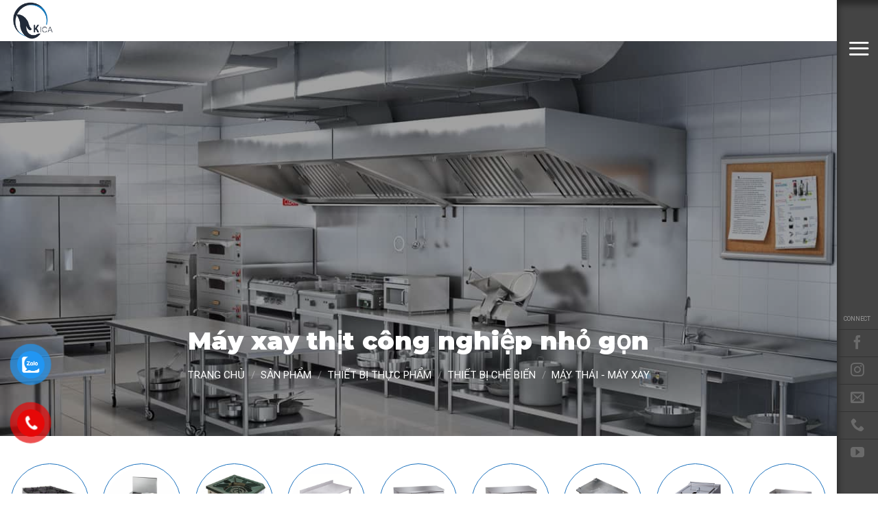

--- FILE ---
content_type: text/html; charset=UTF-8
request_url: https://kica.vn/san-pham-kica/may-xay-thit-cong-nghiep-nho-gon/
body_size: 26214
content:
<!DOCTYPE html>
<html lang="vi" prefix="og: https://ogp.me/ns#" class="loading-site no-js">
<head>
	<meta charset="UTF-8" />
	<link rel="profile" href="https://gmpg.org/xfn/11" />
	<link rel="pingback" href="https://kica.vn/xmlrpc.php" />

	<script>(function(html){html.className = html.className.replace(/\bno-js\b/,'js')})(document.documentElement);</script>
<meta name="viewport" content="width=device-width, initial-scale=1" />
<!-- Tối ưu hóa công cụ tìm kiếm bởi Rank Math - https://rankmath.com/ -->
<title>Máy Xay Thịt Công Nghiệp Nhỏ Gọn &raquo; Kica Đà Nẵng</title>
<meta name="description" content="&nbsp; - Hàng Việt Nam chất lượng cao. - Bảo hành 12 tháng."/>
<meta name="robots" content="follow, index, max-snippet:-1, max-video-preview:-1, max-image-preview:large"/>
<link rel="canonical" href="https://kica.vn/san-pham-kica/may-xay-thit-cong-nghiep-nho-gon/" />
<meta property="og:locale" content="vi_VN" />
<meta property="og:type" content="product" />
<meta property="og:title" content="Máy Xay Thịt Công Nghiệp Nhỏ Gọn &raquo; Kica Đà Nẵng" />
<meta property="og:description" content="&nbsp; - Hàng Việt Nam chất lượng cao. - Bảo hành 12 tháng." />
<meta property="og:url" content="https://kica.vn/san-pham-kica/may-xay-thit-cong-nghiep-nho-gon/" />
<meta property="og:site_name" content="Kica" />
<meta property="og:image" content="https://kica.vn/wp-content/uploads/2023/04/may-xay-thit-cong-nghiep_c7e1d62689c649a3874680891e5039a9_master-1.jpg" />
<meta property="og:image:secure_url" content="https://kica.vn/wp-content/uploads/2023/04/may-xay-thit-cong-nghiep_c7e1d62689c649a3874680891e5039a9_master-1.jpg" />
<meta property="og:image:width" content="600" />
<meta property="og:image:height" content="600" />
<meta property="og:image:alt" content="Máy xay thịt công nghiệp nhỏ gọn" />
<meta property="og:image:type" content="image/jpeg" />
<meta property="product:price:currency" content="VND" />
<meta property="product:availability" content="instock" />
<meta name="twitter:card" content="summary_large_image" />
<meta name="twitter:title" content="Máy Xay Thịt Công Nghiệp Nhỏ Gọn &raquo; Kica Đà Nẵng" />
<meta name="twitter:description" content="&nbsp; - Hàng Việt Nam chất lượng cao. - Bảo hành 12 tháng." />
<meta name="twitter:image" content="https://kica.vn/wp-content/uploads/2023/04/may-xay-thit-cong-nghiep_c7e1d62689c649a3874680891e5039a9_master-1.jpg" />
<meta name="twitter:label1" content="Giá" />
<meta name="twitter:data1" content="0&nbsp;VND" />
<meta name="twitter:label2" content="Tình trạng sẵn có" />
<meta name="twitter:data2" content="Còn hàng" />
<!-- /Plugin SEO WordPress Rank Math -->

<link rel='dns-prefetch' href='//cdn.jsdelivr.net' />
<link rel='dns-prefetch' href='//pro.fontawesome.com' />
<link rel='prefetch' href='https://kica.vn/wp-content/themes/flatsome/assets/js/chunk.countup.js?ver=3.16.6' />
<link rel='prefetch' href='https://kica.vn/wp-content/themes/flatsome/assets/js/chunk.sticky-sidebar.js?ver=3.16.6' />
<link rel='prefetch' href='https://kica.vn/wp-content/themes/flatsome/assets/js/chunk.tooltips.js?ver=3.16.6' />
<link rel='prefetch' href='https://kica.vn/wp-content/themes/flatsome/assets/js/chunk.vendors-popups.js?ver=3.16.6' />
<link rel='prefetch' href='https://kica.vn/wp-content/themes/flatsome/assets/js/chunk.vendors-slider.js?ver=3.16.6' />
<link rel="alternate" type="application/rss+xml" title="Dòng thông tin Kica &raquo;" href="https://kica.vn/feed/" />
<link rel="alternate" type="application/rss+xml" title="Kica &raquo; Dòng bình luận" href="https://kica.vn/comments/feed/" />
<script type="text/javascript" id="wpp-js" src="https://kica.vn/wp-content/plugins/wordpress-popular-posts/assets/js/wpp.min.js?ver=7.3.6" data-sampling="0" data-sampling-rate="100" data-api-url="https://kica.vn/wp-json/wordpress-popular-posts" data-post-id="2240" data-token="698a07f54c" data-lang="0" data-debug="0"></script>
<link rel="alternate" type="application/rss+xml" title="Kica &raquo; Máy xay thịt công nghiệp nhỏ gọn Dòng bình luận" href="https://kica.vn/san-pham-kica/may-xay-thit-cong-nghiep-nho-gon/feed/" />
<link rel="alternate" title="oNhúng (JSON)" type="application/json+oembed" href="https://kica.vn/wp-json/oembed/1.0/embed?url=https%3A%2F%2Fkica.vn%2Fsan-pham-kica%2Fmay-xay-thit-cong-nghiep-nho-gon%2F" />
<link rel="alternate" title="oNhúng (XML)" type="text/xml+oembed" href="https://kica.vn/wp-json/oembed/1.0/embed?url=https%3A%2F%2Fkica.vn%2Fsan-pham-kica%2Fmay-xay-thit-cong-nghiep-nho-gon%2F&#038;format=xml" />
<style id='wp-img-auto-sizes-contain-inline-css' type='text/css'>
img:is([sizes=auto i],[sizes^="auto," i]){contain-intrinsic-size:3000px 1500px}
/*# sourceURL=wp-img-auto-sizes-contain-inline-css */
</style>
<style id='classic-theme-styles-inline-css' type='text/css'>
/*! This file is auto-generated */
.wp-block-button__link{color:#fff;background-color:#32373c;border-radius:9999px;box-shadow:none;text-decoration:none;padding:calc(.667em + 2px) calc(1.333em + 2px);font-size:1.125em}.wp-block-file__button{background:#32373c;color:#fff;text-decoration:none}
/*# sourceURL=/wp-includes/css/classic-themes.min.css */
</style>
<link rel='stylesheet' id='contact-form-7-css' href='https://kica.vn/wp-content/plugins/contact-form-7/includes/css/styles.css?ver=6.1.4' type='text/css' media='all' />
<link rel='stylesheet' id='fvp-frontend-css' href='https://kica.vn/wp-content/plugins/featured-video-plus/styles/frontend.css?ver=2.3.3' type='text/css' media='all' />
<link rel='stylesheet' id='photoswipe-css' href='https://kica.vn/wp-content/plugins/woocommerce/assets/css/photoswipe/photoswipe.min.css?ver=10.4.3' type='text/css' media='all' />
<link rel='stylesheet' id='photoswipe-default-skin-css' href='https://kica.vn/wp-content/plugins/woocommerce/assets/css/photoswipe/default-skin/default-skin.min.css?ver=10.4.3' type='text/css' media='all' />
<style id='woocommerce-inline-inline-css' type='text/css'>
.woocommerce form .form-row .required { visibility: visible; }
/*# sourceURL=woocommerce-inline-inline-css */
</style>
<link rel='stylesheet' id='pzf-style-css' href='https://kica.vn/wp-content/plugins/button-contact-vr/legacy/css/style.css?ver=1' type='text/css' media='all' />
<link rel='stylesheet' id='wordpress-popular-posts-css-css' href='https://kica.vn/wp-content/plugins/wordpress-popular-posts/assets/css/wpp.css?ver=7.3.6' type='text/css' media='all' />
<link rel='stylesheet' id='pwb-styles-frontend-css' href='https://kica.vn/wp-content/plugins/perfect-woocommerce-brands/build/frontend/css/style.css?ver=3.6.8' type='text/css' media='all' />
<link rel='stylesheet' id='woo-viet-provinces-style-css' href='https://kica.vn/wp-content/plugins/woo-viet/assets/provinces.css?ver=6.9' type='text/css' media='all' />
<link rel='stylesheet' id='rvpplugin-slick-css' href='https://kica.vn/wp-content/plugins/recently-viewed-products/slick/slick.css?ver=1769395989' type='text/css' media='all' />
<link rel='stylesheet' id='rvpplugin-slick-theme-css' href='https://kica.vn/wp-content/plugins/recently-viewed-products/slick/slick-theme.css?ver=1769395989' type='text/css' media='all' />
<link rel='stylesheet' id='rvpplugin-frontend-css' href='https://kica.vn/wp-content/plugins/recently-viewed-products/frontend/css/rvpplugin-frontend-style.css?ver=1769395989' type='text/css' media='all' />
<link rel='stylesheet' id='flatsome-main-css' href='https://kica.vn/wp-content/themes/flatsome/assets/css/flatsome.css?ver=3.16.6' type='text/css' media='all' />
<style id='flatsome-main-inline-css' type='text/css'>
@font-face {
				font-family: "fl-icons";
				font-display: block;
				src: url(https://kica.vn/wp-content/themes/flatsome/assets/css/icons/fl-icons.eot?v=3.16.6);
				src:
					url(https://kica.vn/wp-content/themes/flatsome/assets/css/icons/fl-icons.eot#iefix?v=3.16.6) format("embedded-opentype"),
					url(https://kica.vn/wp-content/themes/flatsome/assets/css/icons/fl-icons.woff2?v=3.16.6) format("woff2"),
					url(https://kica.vn/wp-content/themes/flatsome/assets/css/icons/fl-icons.ttf?v=3.16.6) format("truetype"),
					url(https://kica.vn/wp-content/themes/flatsome/assets/css/icons/fl-icons.woff?v=3.16.6) format("woff"),
					url(https://kica.vn/wp-content/themes/flatsome/assets/css/icons/fl-icons.svg?v=3.16.6#fl-icons) format("svg");
			}
/*# sourceURL=flatsome-main-inline-css */
</style>
<link rel='stylesheet' id='flatsome-shop-css' href='https://kica.vn/wp-content/themes/flatsome/assets/css/flatsome-shop.css?ver=3.16.6' type='text/css' media='all' />
<link rel='stylesheet' id='flatsome-style-css' href='https://kica.vn/wp-content/themes/flatsome-child/style.css?ver=3.0' type='text/css' media='all' />
<link rel='stylesheet' id='fontawesome-css' href='https://pro.fontawesome.com/releases/v5.15.4/css/all.css?ver=5.15.2' type='text/css' media='all' />
<script type="text/javascript" src="https://kica.vn/wp-includes/js/jquery/jquery.min.js?ver=3.7.1" id="jquery-core-js"></script>
<script type="text/javascript" src="https://kica.vn/wp-content/plugins/featured-video-plus/js/jquery.fitvids.min.js?ver=master-2015-08" id="jquery.fitvids-js"></script>
<script type="text/javascript" id="fvp-frontend-js-extra">
/* <![CDATA[ */
var fvpdata = {"ajaxurl":"https://kica.vn/wp-admin/admin-ajax.php","nonce":"538ab55c01","fitvids":"1","dynamic":"","overlay":"","opacity":"0.75","color":"b","width":"640"};
//# sourceURL=fvp-frontend-js-extra
/* ]]> */
</script>
<script type="text/javascript" src="https://kica.vn/wp-content/plugins/featured-video-plus/js/frontend.min.js?ver=2.3.3" id="fvp-frontend-js"></script>
<script type="text/javascript" src="https://kica.vn/wp-content/plugins/woocommerce/assets/js/jquery-blockui/jquery.blockUI.min.js?ver=2.7.0-wc.10.4.3" id="wc-jquery-blockui-js" defer="defer" data-wp-strategy="defer"></script>
<script type="text/javascript" id="wc-add-to-cart-js-extra">
/* <![CDATA[ */
var wc_add_to_cart_params = {"ajax_url":"/wp-admin/admin-ajax.php","wc_ajax_url":"/?wc-ajax=%%endpoint%%","i18n_view_cart":"Xem gi\u1ecf h\u00e0ng","cart_url":"https://kica.vn/gio-hang/","is_cart":"","cart_redirect_after_add":"no"};
//# sourceURL=wc-add-to-cart-js-extra
/* ]]> */
</script>
<script type="text/javascript" src="https://kica.vn/wp-content/plugins/woocommerce/assets/js/frontend/add-to-cart.min.js?ver=10.4.3" id="wc-add-to-cart-js" defer="defer" data-wp-strategy="defer"></script>
<script type="text/javascript" src="https://kica.vn/wp-content/plugins/woocommerce/assets/js/photoswipe/photoswipe.min.js?ver=4.1.1-wc.10.4.3" id="wc-photoswipe-js" defer="defer" data-wp-strategy="defer"></script>
<script type="text/javascript" src="https://kica.vn/wp-content/plugins/woocommerce/assets/js/photoswipe/photoswipe-ui-default.min.js?ver=4.1.1-wc.10.4.3" id="wc-photoswipe-ui-default-js" defer="defer" data-wp-strategy="defer"></script>
<script type="text/javascript" id="wc-single-product-js-extra">
/* <![CDATA[ */
var wc_single_product_params = {"i18n_required_rating_text":"Vui l\u00f2ng ch\u1ecdn m\u1ed9t m\u1ee9c \u0111\u00e1nh gi\u00e1","i18n_rating_options":["1 tr\u00ean 5 sao","2 tr\u00ean 5 sao","3 tr\u00ean 5 sao","4 tr\u00ean 5 sao","5 tr\u00ean 5 sao"],"i18n_product_gallery_trigger_text":"Xem th\u01b0 vi\u1ec7n \u1ea3nh to\u00e0n m\u00e0n h\u00ecnh","review_rating_required":"yes","flexslider":{"rtl":false,"animation":"slide","smoothHeight":true,"directionNav":false,"controlNav":"thumbnails","slideshow":false,"animationSpeed":500,"animationLoop":false,"allowOneSlide":false},"zoom_enabled":"","zoom_options":[],"photoswipe_enabled":"1","photoswipe_options":{"shareEl":false,"closeOnScroll":false,"history":false,"hideAnimationDuration":0,"showAnimationDuration":0},"flexslider_enabled":""};
//# sourceURL=wc-single-product-js-extra
/* ]]> */
</script>
<script type="text/javascript" src="https://kica.vn/wp-content/plugins/woocommerce/assets/js/frontend/single-product.min.js?ver=10.4.3" id="wc-single-product-js" defer="defer" data-wp-strategy="defer"></script>
<script type="text/javascript" src="https://kica.vn/wp-content/plugins/woocommerce/assets/js/js-cookie/js.cookie.min.js?ver=2.1.4-wc.10.4.3" id="wc-js-cookie-js" defer="defer" data-wp-strategy="defer"></script>
<script type="text/javascript" id="woocommerce-js-extra">
/* <![CDATA[ */
var woocommerce_params = {"ajax_url":"/wp-admin/admin-ajax.php","wc_ajax_url":"/?wc-ajax=%%endpoint%%","i18n_password_show":"Hi\u1ec3n th\u1ecb m\u1eadt kh\u1ea9u","i18n_password_hide":"\u1ea8n m\u1eadt kh\u1ea9u"};
//# sourceURL=woocommerce-js-extra
/* ]]> */
</script>
<script type="text/javascript" src="https://kica.vn/wp-content/plugins/woocommerce/assets/js/frontend/woocommerce.min.js?ver=10.4.3" id="woocommerce-js" defer="defer" data-wp-strategy="defer"></script>
<link rel="https://api.w.org/" href="https://kica.vn/wp-json/" /><link rel="alternate" title="JSON" type="application/json" href="https://kica.vn/wp-json/wp/v2/product/2240" /><link rel="EditURI" type="application/rsd+xml" title="RSD" href="https://kica.vn/xmlrpc.php?rsd" />
<meta name="generator" content="WordPress 6.9" />
<link rel='shortlink' href='https://kica.vn/?p=2240' />
            <style id="wpp-loading-animation-styles">@-webkit-keyframes bgslide{from{background-position-x:0}to{background-position-x:-200%}}@keyframes bgslide{from{background-position-x:0}to{background-position-x:-200%}}.wpp-widget-block-placeholder,.wpp-shortcode-placeholder{margin:0 auto;width:60px;height:3px;background:#dd3737;background:linear-gradient(90deg,#dd3737 0%,#571313 10%,#dd3737 100%);background-size:200% auto;border-radius:3px;-webkit-animation:bgslide 1s infinite linear;animation:bgslide 1s infinite linear}</style>
            <style>.bg{opacity: 0; transition: opacity 1s; -webkit-transition: opacity 1s;} .bg-loaded{opacity: 1;}</style><meta name="google-site-verification" content="mYjxDbbQIttXXH1Fe1zFG3knTKc4EkMOPtrKrrIE0jE" />	<noscript><style>.woocommerce-product-gallery{ opacity: 1 !important; }</style></noscript>
	<link rel="icon" href="https://kica.vn/wp-content/uploads/2023/04/Kica-icon-100x100.png" sizes="32x32" />
<link rel="icon" href="https://kica.vn/wp-content/uploads/2023/04/Kica-icon.png" sizes="192x192" />
<link rel="apple-touch-icon" href="https://kica.vn/wp-content/uploads/2023/04/Kica-icon.png" />
<meta name="msapplication-TileImage" content="https://kica.vn/wp-content/uploads/2023/04/Kica-icon.png" />
<style id="custom-css" type="text/css">:root {--primary-color: #000000;}.container-width, .full-width .ubermenu-nav, .container, .row{max-width: 1890px}.row.row-collapse{max-width: 1860px}.row.row-small{max-width: 1882.5px}.row.row-large{max-width: 1920px}.header-main{height: 60px}#logo img{max-height: 60px}#logo{width:200px;}.header-bottom{min-height: 55px}.header-top{min-height: 30px}.transparent .header-main{height: 90px}.transparent #logo img{max-height: 90px}.has-transparent + .page-title:first-of-type,.has-transparent + #main > .page-title,.has-transparent + #main > div > .page-title,.has-transparent + #main .page-header-wrapper:first-of-type .page-title{padding-top: 90px;}.header.show-on-scroll,.stuck .header-main{height:70px!important}.stuck #logo img{max-height: 70px!important}.header-bottom {background-color: #f1f1f1}.stuck .header-main .nav > li > a{line-height: 50px }@media (max-width: 549px) {.header-main{height: 70px}#logo img{max-height: 70px}}.main-menu-overlay{background-color: #333333}.nav-dropdown{font-size:100%}.nav-dropdown-has-arrow li.has-dropdown:after{border-bottom-color: #333333;}.nav .nav-dropdown{background-color: #333333}/* Color */.accordion-title.active, .has-icon-bg .icon .icon-inner,.logo a, .primary.is-underline, .primary.is-link, .badge-outline .badge-inner, .nav-outline > li.active> a,.nav-outline >li.active > a, .cart-icon strong,[data-color='primary'], .is-outline.primary{color: #000000;}/* Color !important */[data-text-color="primary"]{color: #000000!important;}/* Background Color */[data-text-bg="primary"]{background-color: #000000;}/* Background */.scroll-to-bullets a,.featured-title, .label-new.menu-item > a:after, .nav-pagination > li > .current,.nav-pagination > li > span:hover,.nav-pagination > li > a:hover,.has-hover:hover .badge-outline .badge-inner,button[type="submit"], .button.wc-forward:not(.checkout):not(.checkout-button), .button.submit-button, .button.primary:not(.is-outline),.featured-table .title,.is-outline:hover, .has-icon:hover .icon-label,.nav-dropdown-bold .nav-column li > a:hover, .nav-dropdown.nav-dropdown-bold > li > a:hover, .nav-dropdown-bold.dark .nav-column li > a:hover, .nav-dropdown.nav-dropdown-bold.dark > li > a:hover, .header-vertical-menu__opener ,.is-outline:hover, .tagcloud a:hover,.grid-tools a, input[type='submit']:not(.is-form), .box-badge:hover .box-text, input.button.alt,.nav-box > li > a:hover,.nav-box > li.active > a,.nav-pills > li.active > a ,.current-dropdown .cart-icon strong, .cart-icon:hover strong, .nav-line-bottom > li > a:before, .nav-line-grow > li > a:before, .nav-line > li > a:before,.banner, .header-top, .slider-nav-circle .flickity-prev-next-button:hover svg, .slider-nav-circle .flickity-prev-next-button:hover .arrow, .primary.is-outline:hover, .button.primary:not(.is-outline), input[type='submit'].primary, input[type='submit'].primary, input[type='reset'].button, input[type='button'].primary, .badge-inner{background-color: #000000;}/* Border */.nav-vertical.nav-tabs > li.active > a,.scroll-to-bullets a.active,.nav-pagination > li > .current,.nav-pagination > li > span:hover,.nav-pagination > li > a:hover,.has-hover:hover .badge-outline .badge-inner,.accordion-title.active,.featured-table,.is-outline:hover, .tagcloud a:hover,blockquote, .has-border, .cart-icon strong:after,.cart-icon strong,.blockUI:before, .processing:before,.loading-spin, .slider-nav-circle .flickity-prev-next-button:hover svg, .slider-nav-circle .flickity-prev-next-button:hover .arrow, .primary.is-outline:hover{border-color: #000000}.nav-tabs > li.active > a{border-top-color: #000000}.widget_shopping_cart_content .blockUI.blockOverlay:before { border-left-color: #000000 }.woocommerce-checkout-review-order .blockUI.blockOverlay:before { border-left-color: #000000 }/* Fill */.slider .flickity-prev-next-button:hover svg,.slider .flickity-prev-next-button:hover .arrow{fill: #000000;}/* Focus */.primary:focus-visible, .submit-button:focus-visible, button[type="submit"]:focus-visible { outline-color: #000000!important; }/* Background Color */[data-icon-label]:after, .secondary.is-underline:hover,.secondary.is-outline:hover,.icon-label,.button.secondary:not(.is-outline),.button.alt:not(.is-outline), .badge-inner.on-sale, .button.checkout, .single_add_to_cart_button, .current .breadcrumb-step{ background-color:#e0001a; }[data-text-bg="secondary"]{background-color: #e0001a;}/* Color */.secondary.is-underline,.secondary.is-link, .secondary.is-outline,.stars a.active, .star-rating:before, .woocommerce-page .star-rating:before,.star-rating span:before, .color-secondary{color: #e0001a}/* Color !important */[data-text-color="secondary"]{color: #e0001a!important;}/* Border */.secondary.is-outline:hover{border-color:#e0001a}/* Focus */.secondary:focus-visible, .alt:focus-visible { outline-color: #e0001a!important; }h1,h2,h3,h4,h5,h6,.heading-font{color: #333333;}body{font-size: 100%;}@media screen and (max-width: 549px){body{font-size: 100%;}}body{font-family: Roboto, sans-serif;}body {font-weight: 400;font-style: normal;}.nav > li > a {font-family: Roboto, sans-serif;}.mobile-sidebar-levels-2 .nav > li > ul > li > a {font-family: Roboto, sans-serif;}.nav > li > a,.mobile-sidebar-levels-2 .nav > li > ul > li > a {font-weight: 300;font-style: normal;}h1,h2,h3,h4,h5,h6,.heading-font, .off-canvas-center .nav-sidebar.nav-vertical > li > a{font-family: Montserrat, sans-serif;}h1,h2,h3,h4,h5,h6,.heading-font,.banner h1,.banner h2 {font-weight: 900;font-style: normal;}.alt-font{font-family: Montserrat, sans-serif;}.alt-font {font-weight: 700!important;font-style: normal!important;}.section-title span{text-transform: none;}a{color: #e0001a;}.shop-page-title.featured-title .title-bg{ background-image: url(https://kica.vn/wp-content/uploads/2023/04/may-xay-thit-cong-nghiep_c7e1d62689c649a3874680891e5039a9_master-1.jpg)!important;}@media screen and (min-width: 550px){.products .box-vertical .box-image{min-width: 300px!important;width: 300px!important;}}.absolute-footer, html{background-color: #ffffff}.nav-vertical-fly-out > li + li {border-top-width: 1px; border-top-style: solid;}/* Custom CSS Mobile */@media (max-width: 549px){#main-menu{overflow: auto;}}.label-new.menu-item > a:after{content:"New";}.label-hot.menu-item > a:after{content:"Hot";}.label-sale.menu-item > a:after{content:"Sale";}.label-popular.menu-item > a:after{content:"Popular";}</style><style id="kirki-inline-styles">/* cyrillic-ext */
@font-face {
  font-family: 'Montserrat';
  font-style: normal;
  font-weight: 700;
  font-display: swap;
  src: url(https://kica.vn/wp-content/fonts/montserrat/font) format('woff');
  unicode-range: U+0460-052F, U+1C80-1C8A, U+20B4, U+2DE0-2DFF, U+A640-A69F, U+FE2E-FE2F;
}
/* cyrillic */
@font-face {
  font-family: 'Montserrat';
  font-style: normal;
  font-weight: 700;
  font-display: swap;
  src: url(https://kica.vn/wp-content/fonts/montserrat/font) format('woff');
  unicode-range: U+0301, U+0400-045F, U+0490-0491, U+04B0-04B1, U+2116;
}
/* vietnamese */
@font-face {
  font-family: 'Montserrat';
  font-style: normal;
  font-weight: 700;
  font-display: swap;
  src: url(https://kica.vn/wp-content/fonts/montserrat/font) format('woff');
  unicode-range: U+0102-0103, U+0110-0111, U+0128-0129, U+0168-0169, U+01A0-01A1, U+01AF-01B0, U+0300-0301, U+0303-0304, U+0308-0309, U+0323, U+0329, U+1EA0-1EF9, U+20AB;
}
/* latin-ext */
@font-face {
  font-family: 'Montserrat';
  font-style: normal;
  font-weight: 700;
  font-display: swap;
  src: url(https://kica.vn/wp-content/fonts/montserrat/font) format('woff');
  unicode-range: U+0100-02BA, U+02BD-02C5, U+02C7-02CC, U+02CE-02D7, U+02DD-02FF, U+0304, U+0308, U+0329, U+1D00-1DBF, U+1E00-1E9F, U+1EF2-1EFF, U+2020, U+20A0-20AB, U+20AD-20C0, U+2113, U+2C60-2C7F, U+A720-A7FF;
}
/* latin */
@font-face {
  font-family: 'Montserrat';
  font-style: normal;
  font-weight: 700;
  font-display: swap;
  src: url(https://kica.vn/wp-content/fonts/montserrat/font) format('woff');
  unicode-range: U+0000-00FF, U+0131, U+0152-0153, U+02BB-02BC, U+02C6, U+02DA, U+02DC, U+0304, U+0308, U+0329, U+2000-206F, U+20AC, U+2122, U+2191, U+2193, U+2212, U+2215, U+FEFF, U+FFFD;
}
/* cyrillic-ext */
@font-face {
  font-family: 'Montserrat';
  font-style: normal;
  font-weight: 900;
  font-display: swap;
  src: url(https://kica.vn/wp-content/fonts/montserrat/font) format('woff');
  unicode-range: U+0460-052F, U+1C80-1C8A, U+20B4, U+2DE0-2DFF, U+A640-A69F, U+FE2E-FE2F;
}
/* cyrillic */
@font-face {
  font-family: 'Montserrat';
  font-style: normal;
  font-weight: 900;
  font-display: swap;
  src: url(https://kica.vn/wp-content/fonts/montserrat/font) format('woff');
  unicode-range: U+0301, U+0400-045F, U+0490-0491, U+04B0-04B1, U+2116;
}
/* vietnamese */
@font-face {
  font-family: 'Montserrat';
  font-style: normal;
  font-weight: 900;
  font-display: swap;
  src: url(https://kica.vn/wp-content/fonts/montserrat/font) format('woff');
  unicode-range: U+0102-0103, U+0110-0111, U+0128-0129, U+0168-0169, U+01A0-01A1, U+01AF-01B0, U+0300-0301, U+0303-0304, U+0308-0309, U+0323, U+0329, U+1EA0-1EF9, U+20AB;
}
/* latin-ext */
@font-face {
  font-family: 'Montserrat';
  font-style: normal;
  font-weight: 900;
  font-display: swap;
  src: url(https://kica.vn/wp-content/fonts/montserrat/font) format('woff');
  unicode-range: U+0100-02BA, U+02BD-02C5, U+02C7-02CC, U+02CE-02D7, U+02DD-02FF, U+0304, U+0308, U+0329, U+1D00-1DBF, U+1E00-1E9F, U+1EF2-1EFF, U+2020, U+20A0-20AB, U+20AD-20C0, U+2113, U+2C60-2C7F, U+A720-A7FF;
}
/* latin */
@font-face {
  font-family: 'Montserrat';
  font-style: normal;
  font-weight: 900;
  font-display: swap;
  src: url(https://kica.vn/wp-content/fonts/montserrat/font) format('woff');
  unicode-range: U+0000-00FF, U+0131, U+0152-0153, U+02BB-02BC, U+02C6, U+02DA, U+02DC, U+0304, U+0308, U+0329, U+2000-206F, U+20AC, U+2122, U+2191, U+2193, U+2212, U+2215, U+FEFF, U+FFFD;
}/* cyrillic-ext */
@font-face {
  font-family: 'Roboto';
  font-style: normal;
  font-weight: 300;
  font-stretch: normal;
  font-display: swap;
  src: url(https://kica.vn/wp-content/fonts/roboto/font) format('woff');
  unicode-range: U+0460-052F, U+1C80-1C8A, U+20B4, U+2DE0-2DFF, U+A640-A69F, U+FE2E-FE2F;
}
/* cyrillic */
@font-face {
  font-family: 'Roboto';
  font-style: normal;
  font-weight: 300;
  font-stretch: normal;
  font-display: swap;
  src: url(https://kica.vn/wp-content/fonts/roboto/font) format('woff');
  unicode-range: U+0301, U+0400-045F, U+0490-0491, U+04B0-04B1, U+2116;
}
/* greek-ext */
@font-face {
  font-family: 'Roboto';
  font-style: normal;
  font-weight: 300;
  font-stretch: normal;
  font-display: swap;
  src: url(https://kica.vn/wp-content/fonts/roboto/font) format('woff');
  unicode-range: U+1F00-1FFF;
}
/* greek */
@font-face {
  font-family: 'Roboto';
  font-style: normal;
  font-weight: 300;
  font-stretch: normal;
  font-display: swap;
  src: url(https://kica.vn/wp-content/fonts/roboto/font) format('woff');
  unicode-range: U+0370-0377, U+037A-037F, U+0384-038A, U+038C, U+038E-03A1, U+03A3-03FF;
}
/* math */
@font-face {
  font-family: 'Roboto';
  font-style: normal;
  font-weight: 300;
  font-stretch: normal;
  font-display: swap;
  src: url(https://kica.vn/wp-content/fonts/roboto/font) format('woff');
  unicode-range: U+0302-0303, U+0305, U+0307-0308, U+0310, U+0312, U+0315, U+031A, U+0326-0327, U+032C, U+032F-0330, U+0332-0333, U+0338, U+033A, U+0346, U+034D, U+0391-03A1, U+03A3-03A9, U+03B1-03C9, U+03D1, U+03D5-03D6, U+03F0-03F1, U+03F4-03F5, U+2016-2017, U+2034-2038, U+203C, U+2040, U+2043, U+2047, U+2050, U+2057, U+205F, U+2070-2071, U+2074-208E, U+2090-209C, U+20D0-20DC, U+20E1, U+20E5-20EF, U+2100-2112, U+2114-2115, U+2117-2121, U+2123-214F, U+2190, U+2192, U+2194-21AE, U+21B0-21E5, U+21F1-21F2, U+21F4-2211, U+2213-2214, U+2216-22FF, U+2308-230B, U+2310, U+2319, U+231C-2321, U+2336-237A, U+237C, U+2395, U+239B-23B7, U+23D0, U+23DC-23E1, U+2474-2475, U+25AF, U+25B3, U+25B7, U+25BD, U+25C1, U+25CA, U+25CC, U+25FB, U+266D-266F, U+27C0-27FF, U+2900-2AFF, U+2B0E-2B11, U+2B30-2B4C, U+2BFE, U+3030, U+FF5B, U+FF5D, U+1D400-1D7FF, U+1EE00-1EEFF;
}
/* symbols */
@font-face {
  font-family: 'Roboto';
  font-style: normal;
  font-weight: 300;
  font-stretch: normal;
  font-display: swap;
  src: url(https://kica.vn/wp-content/fonts/roboto/font) format('woff');
  unicode-range: U+0001-000C, U+000E-001F, U+007F-009F, U+20DD-20E0, U+20E2-20E4, U+2150-218F, U+2190, U+2192, U+2194-2199, U+21AF, U+21E6-21F0, U+21F3, U+2218-2219, U+2299, U+22C4-22C6, U+2300-243F, U+2440-244A, U+2460-24FF, U+25A0-27BF, U+2800-28FF, U+2921-2922, U+2981, U+29BF, U+29EB, U+2B00-2BFF, U+4DC0-4DFF, U+FFF9-FFFB, U+10140-1018E, U+10190-1019C, U+101A0, U+101D0-101FD, U+102E0-102FB, U+10E60-10E7E, U+1D2C0-1D2D3, U+1D2E0-1D37F, U+1F000-1F0FF, U+1F100-1F1AD, U+1F1E6-1F1FF, U+1F30D-1F30F, U+1F315, U+1F31C, U+1F31E, U+1F320-1F32C, U+1F336, U+1F378, U+1F37D, U+1F382, U+1F393-1F39F, U+1F3A7-1F3A8, U+1F3AC-1F3AF, U+1F3C2, U+1F3C4-1F3C6, U+1F3CA-1F3CE, U+1F3D4-1F3E0, U+1F3ED, U+1F3F1-1F3F3, U+1F3F5-1F3F7, U+1F408, U+1F415, U+1F41F, U+1F426, U+1F43F, U+1F441-1F442, U+1F444, U+1F446-1F449, U+1F44C-1F44E, U+1F453, U+1F46A, U+1F47D, U+1F4A3, U+1F4B0, U+1F4B3, U+1F4B9, U+1F4BB, U+1F4BF, U+1F4C8-1F4CB, U+1F4D6, U+1F4DA, U+1F4DF, U+1F4E3-1F4E6, U+1F4EA-1F4ED, U+1F4F7, U+1F4F9-1F4FB, U+1F4FD-1F4FE, U+1F503, U+1F507-1F50B, U+1F50D, U+1F512-1F513, U+1F53E-1F54A, U+1F54F-1F5FA, U+1F610, U+1F650-1F67F, U+1F687, U+1F68D, U+1F691, U+1F694, U+1F698, U+1F6AD, U+1F6B2, U+1F6B9-1F6BA, U+1F6BC, U+1F6C6-1F6CF, U+1F6D3-1F6D7, U+1F6E0-1F6EA, U+1F6F0-1F6F3, U+1F6F7-1F6FC, U+1F700-1F7FF, U+1F800-1F80B, U+1F810-1F847, U+1F850-1F859, U+1F860-1F887, U+1F890-1F8AD, U+1F8B0-1F8BB, U+1F8C0-1F8C1, U+1F900-1F90B, U+1F93B, U+1F946, U+1F984, U+1F996, U+1F9E9, U+1FA00-1FA6F, U+1FA70-1FA7C, U+1FA80-1FA89, U+1FA8F-1FAC6, U+1FACE-1FADC, U+1FADF-1FAE9, U+1FAF0-1FAF8, U+1FB00-1FBFF;
}
/* vietnamese */
@font-face {
  font-family: 'Roboto';
  font-style: normal;
  font-weight: 300;
  font-stretch: normal;
  font-display: swap;
  src: url(https://kica.vn/wp-content/fonts/roboto/font) format('woff');
  unicode-range: U+0102-0103, U+0110-0111, U+0128-0129, U+0168-0169, U+01A0-01A1, U+01AF-01B0, U+0300-0301, U+0303-0304, U+0308-0309, U+0323, U+0329, U+1EA0-1EF9, U+20AB;
}
/* latin-ext */
@font-face {
  font-family: 'Roboto';
  font-style: normal;
  font-weight: 300;
  font-stretch: normal;
  font-display: swap;
  src: url(https://kica.vn/wp-content/fonts/roboto/font) format('woff');
  unicode-range: U+0100-02BA, U+02BD-02C5, U+02C7-02CC, U+02CE-02D7, U+02DD-02FF, U+0304, U+0308, U+0329, U+1D00-1DBF, U+1E00-1E9F, U+1EF2-1EFF, U+2020, U+20A0-20AB, U+20AD-20C0, U+2113, U+2C60-2C7F, U+A720-A7FF;
}
/* latin */
@font-face {
  font-family: 'Roboto';
  font-style: normal;
  font-weight: 300;
  font-stretch: normal;
  font-display: swap;
  src: url(https://kica.vn/wp-content/fonts/roboto/font) format('woff');
  unicode-range: U+0000-00FF, U+0131, U+0152-0153, U+02BB-02BC, U+02C6, U+02DA, U+02DC, U+0304, U+0308, U+0329, U+2000-206F, U+20AC, U+2122, U+2191, U+2193, U+2212, U+2215, U+FEFF, U+FFFD;
}
/* cyrillic-ext */
@font-face {
  font-family: 'Roboto';
  font-style: normal;
  font-weight: 400;
  font-stretch: normal;
  font-display: swap;
  src: url(https://kica.vn/wp-content/fonts/roboto/font) format('woff');
  unicode-range: U+0460-052F, U+1C80-1C8A, U+20B4, U+2DE0-2DFF, U+A640-A69F, U+FE2E-FE2F;
}
/* cyrillic */
@font-face {
  font-family: 'Roboto';
  font-style: normal;
  font-weight: 400;
  font-stretch: normal;
  font-display: swap;
  src: url(https://kica.vn/wp-content/fonts/roboto/font) format('woff');
  unicode-range: U+0301, U+0400-045F, U+0490-0491, U+04B0-04B1, U+2116;
}
/* greek-ext */
@font-face {
  font-family: 'Roboto';
  font-style: normal;
  font-weight: 400;
  font-stretch: normal;
  font-display: swap;
  src: url(https://kica.vn/wp-content/fonts/roboto/font) format('woff');
  unicode-range: U+1F00-1FFF;
}
/* greek */
@font-face {
  font-family: 'Roboto';
  font-style: normal;
  font-weight: 400;
  font-stretch: normal;
  font-display: swap;
  src: url(https://kica.vn/wp-content/fonts/roboto/font) format('woff');
  unicode-range: U+0370-0377, U+037A-037F, U+0384-038A, U+038C, U+038E-03A1, U+03A3-03FF;
}
/* math */
@font-face {
  font-family: 'Roboto';
  font-style: normal;
  font-weight: 400;
  font-stretch: normal;
  font-display: swap;
  src: url(https://kica.vn/wp-content/fonts/roboto/font) format('woff');
  unicode-range: U+0302-0303, U+0305, U+0307-0308, U+0310, U+0312, U+0315, U+031A, U+0326-0327, U+032C, U+032F-0330, U+0332-0333, U+0338, U+033A, U+0346, U+034D, U+0391-03A1, U+03A3-03A9, U+03B1-03C9, U+03D1, U+03D5-03D6, U+03F0-03F1, U+03F4-03F5, U+2016-2017, U+2034-2038, U+203C, U+2040, U+2043, U+2047, U+2050, U+2057, U+205F, U+2070-2071, U+2074-208E, U+2090-209C, U+20D0-20DC, U+20E1, U+20E5-20EF, U+2100-2112, U+2114-2115, U+2117-2121, U+2123-214F, U+2190, U+2192, U+2194-21AE, U+21B0-21E5, U+21F1-21F2, U+21F4-2211, U+2213-2214, U+2216-22FF, U+2308-230B, U+2310, U+2319, U+231C-2321, U+2336-237A, U+237C, U+2395, U+239B-23B7, U+23D0, U+23DC-23E1, U+2474-2475, U+25AF, U+25B3, U+25B7, U+25BD, U+25C1, U+25CA, U+25CC, U+25FB, U+266D-266F, U+27C0-27FF, U+2900-2AFF, U+2B0E-2B11, U+2B30-2B4C, U+2BFE, U+3030, U+FF5B, U+FF5D, U+1D400-1D7FF, U+1EE00-1EEFF;
}
/* symbols */
@font-face {
  font-family: 'Roboto';
  font-style: normal;
  font-weight: 400;
  font-stretch: normal;
  font-display: swap;
  src: url(https://kica.vn/wp-content/fonts/roboto/font) format('woff');
  unicode-range: U+0001-000C, U+000E-001F, U+007F-009F, U+20DD-20E0, U+20E2-20E4, U+2150-218F, U+2190, U+2192, U+2194-2199, U+21AF, U+21E6-21F0, U+21F3, U+2218-2219, U+2299, U+22C4-22C6, U+2300-243F, U+2440-244A, U+2460-24FF, U+25A0-27BF, U+2800-28FF, U+2921-2922, U+2981, U+29BF, U+29EB, U+2B00-2BFF, U+4DC0-4DFF, U+FFF9-FFFB, U+10140-1018E, U+10190-1019C, U+101A0, U+101D0-101FD, U+102E0-102FB, U+10E60-10E7E, U+1D2C0-1D2D3, U+1D2E0-1D37F, U+1F000-1F0FF, U+1F100-1F1AD, U+1F1E6-1F1FF, U+1F30D-1F30F, U+1F315, U+1F31C, U+1F31E, U+1F320-1F32C, U+1F336, U+1F378, U+1F37D, U+1F382, U+1F393-1F39F, U+1F3A7-1F3A8, U+1F3AC-1F3AF, U+1F3C2, U+1F3C4-1F3C6, U+1F3CA-1F3CE, U+1F3D4-1F3E0, U+1F3ED, U+1F3F1-1F3F3, U+1F3F5-1F3F7, U+1F408, U+1F415, U+1F41F, U+1F426, U+1F43F, U+1F441-1F442, U+1F444, U+1F446-1F449, U+1F44C-1F44E, U+1F453, U+1F46A, U+1F47D, U+1F4A3, U+1F4B0, U+1F4B3, U+1F4B9, U+1F4BB, U+1F4BF, U+1F4C8-1F4CB, U+1F4D6, U+1F4DA, U+1F4DF, U+1F4E3-1F4E6, U+1F4EA-1F4ED, U+1F4F7, U+1F4F9-1F4FB, U+1F4FD-1F4FE, U+1F503, U+1F507-1F50B, U+1F50D, U+1F512-1F513, U+1F53E-1F54A, U+1F54F-1F5FA, U+1F610, U+1F650-1F67F, U+1F687, U+1F68D, U+1F691, U+1F694, U+1F698, U+1F6AD, U+1F6B2, U+1F6B9-1F6BA, U+1F6BC, U+1F6C6-1F6CF, U+1F6D3-1F6D7, U+1F6E0-1F6EA, U+1F6F0-1F6F3, U+1F6F7-1F6FC, U+1F700-1F7FF, U+1F800-1F80B, U+1F810-1F847, U+1F850-1F859, U+1F860-1F887, U+1F890-1F8AD, U+1F8B0-1F8BB, U+1F8C0-1F8C1, U+1F900-1F90B, U+1F93B, U+1F946, U+1F984, U+1F996, U+1F9E9, U+1FA00-1FA6F, U+1FA70-1FA7C, U+1FA80-1FA89, U+1FA8F-1FAC6, U+1FACE-1FADC, U+1FADF-1FAE9, U+1FAF0-1FAF8, U+1FB00-1FBFF;
}
/* vietnamese */
@font-face {
  font-family: 'Roboto';
  font-style: normal;
  font-weight: 400;
  font-stretch: normal;
  font-display: swap;
  src: url(https://kica.vn/wp-content/fonts/roboto/font) format('woff');
  unicode-range: U+0102-0103, U+0110-0111, U+0128-0129, U+0168-0169, U+01A0-01A1, U+01AF-01B0, U+0300-0301, U+0303-0304, U+0308-0309, U+0323, U+0329, U+1EA0-1EF9, U+20AB;
}
/* latin-ext */
@font-face {
  font-family: 'Roboto';
  font-style: normal;
  font-weight: 400;
  font-stretch: normal;
  font-display: swap;
  src: url(https://kica.vn/wp-content/fonts/roboto/font) format('woff');
  unicode-range: U+0100-02BA, U+02BD-02C5, U+02C7-02CC, U+02CE-02D7, U+02DD-02FF, U+0304, U+0308, U+0329, U+1D00-1DBF, U+1E00-1E9F, U+1EF2-1EFF, U+2020, U+20A0-20AB, U+20AD-20C0, U+2113, U+2C60-2C7F, U+A720-A7FF;
}
/* latin */
@font-face {
  font-family: 'Roboto';
  font-style: normal;
  font-weight: 400;
  font-stretch: normal;
  font-display: swap;
  src: url(https://kica.vn/wp-content/fonts/roboto/font) format('woff');
  unicode-range: U+0000-00FF, U+0131, U+0152-0153, U+02BB-02BC, U+02C6, U+02DA, U+02DC, U+0304, U+0308, U+0329, U+2000-206F, U+20AC, U+2122, U+2191, U+2193, U+2212, U+2215, U+FEFF, U+FFFD;
}</style><link rel='stylesheet' id='wc-blocks-style-css' href='https://kica.vn/wp-content/plugins/woocommerce/assets/client/blocks/wc-blocks.css?ver=wc-10.4.3' type='text/css' media='all' />
<style id='global-styles-inline-css' type='text/css'>
:root{--wp--preset--aspect-ratio--square: 1;--wp--preset--aspect-ratio--4-3: 4/3;--wp--preset--aspect-ratio--3-4: 3/4;--wp--preset--aspect-ratio--3-2: 3/2;--wp--preset--aspect-ratio--2-3: 2/3;--wp--preset--aspect-ratio--16-9: 16/9;--wp--preset--aspect-ratio--9-16: 9/16;--wp--preset--color--black: #000000;--wp--preset--color--cyan-bluish-gray: #abb8c3;--wp--preset--color--white: #ffffff;--wp--preset--color--pale-pink: #f78da7;--wp--preset--color--vivid-red: #cf2e2e;--wp--preset--color--luminous-vivid-orange: #ff6900;--wp--preset--color--luminous-vivid-amber: #fcb900;--wp--preset--color--light-green-cyan: #7bdcb5;--wp--preset--color--vivid-green-cyan: #00d084;--wp--preset--color--pale-cyan-blue: #8ed1fc;--wp--preset--color--vivid-cyan-blue: #0693e3;--wp--preset--color--vivid-purple: #9b51e0;--wp--preset--gradient--vivid-cyan-blue-to-vivid-purple: linear-gradient(135deg,rgb(6,147,227) 0%,rgb(155,81,224) 100%);--wp--preset--gradient--light-green-cyan-to-vivid-green-cyan: linear-gradient(135deg,rgb(122,220,180) 0%,rgb(0,208,130) 100%);--wp--preset--gradient--luminous-vivid-amber-to-luminous-vivid-orange: linear-gradient(135deg,rgb(252,185,0) 0%,rgb(255,105,0) 100%);--wp--preset--gradient--luminous-vivid-orange-to-vivid-red: linear-gradient(135deg,rgb(255,105,0) 0%,rgb(207,46,46) 100%);--wp--preset--gradient--very-light-gray-to-cyan-bluish-gray: linear-gradient(135deg,rgb(238,238,238) 0%,rgb(169,184,195) 100%);--wp--preset--gradient--cool-to-warm-spectrum: linear-gradient(135deg,rgb(74,234,220) 0%,rgb(151,120,209) 20%,rgb(207,42,186) 40%,rgb(238,44,130) 60%,rgb(251,105,98) 80%,rgb(254,248,76) 100%);--wp--preset--gradient--blush-light-purple: linear-gradient(135deg,rgb(255,206,236) 0%,rgb(152,150,240) 100%);--wp--preset--gradient--blush-bordeaux: linear-gradient(135deg,rgb(254,205,165) 0%,rgb(254,45,45) 50%,rgb(107,0,62) 100%);--wp--preset--gradient--luminous-dusk: linear-gradient(135deg,rgb(255,203,112) 0%,rgb(199,81,192) 50%,rgb(65,88,208) 100%);--wp--preset--gradient--pale-ocean: linear-gradient(135deg,rgb(255,245,203) 0%,rgb(182,227,212) 50%,rgb(51,167,181) 100%);--wp--preset--gradient--electric-grass: linear-gradient(135deg,rgb(202,248,128) 0%,rgb(113,206,126) 100%);--wp--preset--gradient--midnight: linear-gradient(135deg,rgb(2,3,129) 0%,rgb(40,116,252) 100%);--wp--preset--font-size--small: 13px;--wp--preset--font-size--medium: 20px;--wp--preset--font-size--large: 36px;--wp--preset--font-size--x-large: 42px;--wp--preset--spacing--20: 0.44rem;--wp--preset--spacing--30: 0.67rem;--wp--preset--spacing--40: 1rem;--wp--preset--spacing--50: 1.5rem;--wp--preset--spacing--60: 2.25rem;--wp--preset--spacing--70: 3.38rem;--wp--preset--spacing--80: 5.06rem;--wp--preset--shadow--natural: 6px 6px 9px rgba(0, 0, 0, 0.2);--wp--preset--shadow--deep: 12px 12px 50px rgba(0, 0, 0, 0.4);--wp--preset--shadow--sharp: 6px 6px 0px rgba(0, 0, 0, 0.2);--wp--preset--shadow--outlined: 6px 6px 0px -3px rgb(255, 255, 255), 6px 6px rgb(0, 0, 0);--wp--preset--shadow--crisp: 6px 6px 0px rgb(0, 0, 0);}:where(.is-layout-flex){gap: 0.5em;}:where(.is-layout-grid){gap: 0.5em;}body .is-layout-flex{display: flex;}.is-layout-flex{flex-wrap: wrap;align-items: center;}.is-layout-flex > :is(*, div){margin: 0;}body .is-layout-grid{display: grid;}.is-layout-grid > :is(*, div){margin: 0;}:where(.wp-block-columns.is-layout-flex){gap: 2em;}:where(.wp-block-columns.is-layout-grid){gap: 2em;}:where(.wp-block-post-template.is-layout-flex){gap: 1.25em;}:where(.wp-block-post-template.is-layout-grid){gap: 1.25em;}.has-black-color{color: var(--wp--preset--color--black) !important;}.has-cyan-bluish-gray-color{color: var(--wp--preset--color--cyan-bluish-gray) !important;}.has-white-color{color: var(--wp--preset--color--white) !important;}.has-pale-pink-color{color: var(--wp--preset--color--pale-pink) !important;}.has-vivid-red-color{color: var(--wp--preset--color--vivid-red) !important;}.has-luminous-vivid-orange-color{color: var(--wp--preset--color--luminous-vivid-orange) !important;}.has-luminous-vivid-amber-color{color: var(--wp--preset--color--luminous-vivid-amber) !important;}.has-light-green-cyan-color{color: var(--wp--preset--color--light-green-cyan) !important;}.has-vivid-green-cyan-color{color: var(--wp--preset--color--vivid-green-cyan) !important;}.has-pale-cyan-blue-color{color: var(--wp--preset--color--pale-cyan-blue) !important;}.has-vivid-cyan-blue-color{color: var(--wp--preset--color--vivid-cyan-blue) !important;}.has-vivid-purple-color{color: var(--wp--preset--color--vivid-purple) !important;}.has-black-background-color{background-color: var(--wp--preset--color--black) !important;}.has-cyan-bluish-gray-background-color{background-color: var(--wp--preset--color--cyan-bluish-gray) !important;}.has-white-background-color{background-color: var(--wp--preset--color--white) !important;}.has-pale-pink-background-color{background-color: var(--wp--preset--color--pale-pink) !important;}.has-vivid-red-background-color{background-color: var(--wp--preset--color--vivid-red) !important;}.has-luminous-vivid-orange-background-color{background-color: var(--wp--preset--color--luminous-vivid-orange) !important;}.has-luminous-vivid-amber-background-color{background-color: var(--wp--preset--color--luminous-vivid-amber) !important;}.has-light-green-cyan-background-color{background-color: var(--wp--preset--color--light-green-cyan) !important;}.has-vivid-green-cyan-background-color{background-color: var(--wp--preset--color--vivid-green-cyan) !important;}.has-pale-cyan-blue-background-color{background-color: var(--wp--preset--color--pale-cyan-blue) !important;}.has-vivid-cyan-blue-background-color{background-color: var(--wp--preset--color--vivid-cyan-blue) !important;}.has-vivid-purple-background-color{background-color: var(--wp--preset--color--vivid-purple) !important;}.has-black-border-color{border-color: var(--wp--preset--color--black) !important;}.has-cyan-bluish-gray-border-color{border-color: var(--wp--preset--color--cyan-bluish-gray) !important;}.has-white-border-color{border-color: var(--wp--preset--color--white) !important;}.has-pale-pink-border-color{border-color: var(--wp--preset--color--pale-pink) !important;}.has-vivid-red-border-color{border-color: var(--wp--preset--color--vivid-red) !important;}.has-luminous-vivid-orange-border-color{border-color: var(--wp--preset--color--luminous-vivid-orange) !important;}.has-luminous-vivid-amber-border-color{border-color: var(--wp--preset--color--luminous-vivid-amber) !important;}.has-light-green-cyan-border-color{border-color: var(--wp--preset--color--light-green-cyan) !important;}.has-vivid-green-cyan-border-color{border-color: var(--wp--preset--color--vivid-green-cyan) !important;}.has-pale-cyan-blue-border-color{border-color: var(--wp--preset--color--pale-cyan-blue) !important;}.has-vivid-cyan-blue-border-color{border-color: var(--wp--preset--color--vivid-cyan-blue) !important;}.has-vivid-purple-border-color{border-color: var(--wp--preset--color--vivid-purple) !important;}.has-vivid-cyan-blue-to-vivid-purple-gradient-background{background: var(--wp--preset--gradient--vivid-cyan-blue-to-vivid-purple) !important;}.has-light-green-cyan-to-vivid-green-cyan-gradient-background{background: var(--wp--preset--gradient--light-green-cyan-to-vivid-green-cyan) !important;}.has-luminous-vivid-amber-to-luminous-vivid-orange-gradient-background{background: var(--wp--preset--gradient--luminous-vivid-amber-to-luminous-vivid-orange) !important;}.has-luminous-vivid-orange-to-vivid-red-gradient-background{background: var(--wp--preset--gradient--luminous-vivid-orange-to-vivid-red) !important;}.has-very-light-gray-to-cyan-bluish-gray-gradient-background{background: var(--wp--preset--gradient--very-light-gray-to-cyan-bluish-gray) !important;}.has-cool-to-warm-spectrum-gradient-background{background: var(--wp--preset--gradient--cool-to-warm-spectrum) !important;}.has-blush-light-purple-gradient-background{background: var(--wp--preset--gradient--blush-light-purple) !important;}.has-blush-bordeaux-gradient-background{background: var(--wp--preset--gradient--blush-bordeaux) !important;}.has-luminous-dusk-gradient-background{background: var(--wp--preset--gradient--luminous-dusk) !important;}.has-pale-ocean-gradient-background{background: var(--wp--preset--gradient--pale-ocean) !important;}.has-electric-grass-gradient-background{background: var(--wp--preset--gradient--electric-grass) !important;}.has-midnight-gradient-background{background: var(--wp--preset--gradient--midnight) !important;}.has-small-font-size{font-size: var(--wp--preset--font-size--small) !important;}.has-medium-font-size{font-size: var(--wp--preset--font-size--medium) !important;}.has-large-font-size{font-size: var(--wp--preset--font-size--large) !important;}.has-x-large-font-size{font-size: var(--wp--preset--font-size--x-large) !important;}
/*# sourceURL=global-styles-inline-css */
</style>
</head>

<body class="wp-singular product-template-default single single-product postid-2240 wp-theme-flatsome wp-child-theme-flatsome-child theme-flatsome woocommerce woocommerce-page woocommerce-no-js product-may-xay-thit-cong-nghiep-nho-gon full-width lightbox nav-dropdown-has-arrow">


<a class="skip-link screen-reader-text" href="#main">Skip to content</a>

<div id="wrapper">

	
	<header id="header" class="header ">
		<div class="header-wrapper">
			<div id="masthead" class="header-main hide-for-sticky">
      <div class="header-inner flex-row container logo-left" role="navigation">

          <!-- Logo -->
          <div id="logo" class="flex-col logo">
            
<!-- Header logo -->
<a href="https://kica.vn/" title="Kica - Nhà Máy Thiết Bị Bếp Chuyên Nghiệp" rel="home">
		<img width="451" height="414" src="https://kica.vn/wp-content/uploads/2023/04/Logo-Kica.png" class="header_logo header-logo" alt="Kica"/><img  width="496" height="511" src="https://kica.vn/wp-content/uploads/2023/04/Logo-Kica-trang-2.png" class="header-logo-dark" alt="Kica"/></a>
          </div>

          <!-- Mobile Left Elements -->
          <div class="flex-col show-for-medium flex-left">
            <ul class="mobile-nav nav nav-left ">
                          </ul>
          </div>

          <!-- Left Elements -->
          <div class="flex-col hide-for-medium flex-left
            flex-grow">
            <ul class="header-nav header-nav-main nav nav-left  nav-uppercase" >
              <li class="nav-icon has-icon">
  		<a href="#" data-open="#main-menu" data-pos="right" data-bg="main-menu-overlay" data-color="dark" class="is-small" aria-label="Menu" aria-controls="main-menu" aria-expanded="false">

		  <i class="icon-menu" ></i>
		  		</a>
	</li>
<li class="html header-social-icons ml-0">
	<div class="social-icons follow-icons" ><a href="https://www.facebook.com/kicadica2020" target="_blank" data-label="Facebook" rel="noopener noreferrer nofollow" class="icon plain facebook tooltip" title="Follow on Facebook" aria-label="Follow on Facebook"><i class="icon-facebook" ></i></a><a href="https://www.instagram.com/kicadica/" target="_blank" rel="noopener noreferrer nofollow" data-label="Instagram" class="icon plain  instagram tooltip" title="Follow on Instagram" aria-label="Follow on Instagram"><i class="icon-instagram" ></i></a><a href="/cdn-cgi/l/email-protection#afcbdad681c4c6ccceefc8c2cec6c381ccc0c2" data-label="E-mail" rel="nofollow" class="icon plain  email tooltip" title="Send us an email" aria-label="Send us an email"><i class="icon-envelop" ></i></a><a href="tel:093 8511 509" target="_blank" data-label="Phone" rel="noopener noreferrer nofollow" class="icon plain  phone tooltip" title="Call us" aria-label="Call us"><i class="icon-phone" ></i></a><a href="https://www.youtube.com/@nhoxiu142" target="_blank" rel="noopener noreferrer nofollow" data-label="YouTube" class="icon plain  youtube tooltip" title="Follow on YouTube" aria-label="Follow on YouTube"><i class="icon-youtube" ></i></a></div></li>
            </ul>
          </div>

          <!-- Right Elements -->
          <div class="flex-col hide-for-medium flex-right">
            <ul class="header-nav header-nav-main nav nav-right  nav-uppercase">
                          </ul>
          </div>

          <!-- Mobile Right Elements -->
          <div class="flex-col show-for-medium flex-right">
            <ul class="mobile-nav nav nav-right ">
              <li class="nav-icon has-icon">
  		<a href="#" data-open="#main-menu" data-pos="right" data-bg="main-menu-overlay" data-color="dark" class="is-small" aria-label="Menu" aria-controls="main-menu" aria-expanded="false">

		  <i class="icon-menu" ></i>
		  		</a>
	</li>
            </ul>
          </div>

      </div>

            <div class="container"><div class="top-divider full-width"></div></div>
      </div>

<div class="header-bg-container fill"><div class="header-bg-image fill"></div><div class="header-bg-color fill"></div></div>		</div>
	</header>

	
	<main id="main" class="">
	<section class="section page-header-custom align-bottom dark" id="section_1137192251">
		<div class="bg section-bg fill bg-fill  " >

			
			<div class="section-bg-overlay absolute fill"></div>
			

		</div>

		

		<div class="section-content relative">
			

<div class="row align-center"  id="row-842802706">


	<div id="col-273228577" class="col pb-0 small-12 large-12"  >
				<div class="col-inner"  >
			
			

<div class="container section-title-container" ><h1 class="section-title section-title-center"><b></b><span class="section-title-main" >Máy xay thịt công nghiệp nhỏ gọn</span><b></b></h1></div>

	<div id="text-1953138843" class="text">
		

<nav class="woocommerce-breadcrumb breadcrumbs uppercase"><a href="https://kica.vn">Trang chủ</a> <span class="divider">&#47;</span> <a href="https://kica.vn/san-pham/">Sản phẩm</a> <span class="divider">&#47;</span> <a href="https://kica.vn/danh-muc-san-pham/thiet-bi-thuc-pham/">THIẾT BỊ THỰC PHẨM</a> <span class="divider">&#47;</span> <a href="https://kica.vn/danh-muc-san-pham/thiet-bi-thuc-pham/thiet-bi-che-bien/">THIẾT BỊ CHẾ BIẾN</a> <span class="divider">&#47;</span> <a href="https://kica.vn/danh-muc-san-pham/thiet-bi-thuc-pham/thiet-bi-che-bien/may-thai-may-xay/">MÁY THÁI - MÁY XAY</a></nav>  
  

		
<style>
#text-1953138843 {
  text-align: center;
}
</style>
	</div>
	
	<div id="gap-825785222" class="gap-element clearfix" style="display:block; height:auto;">
		
<style>
#gap-825785222 {
  padding-top: 30px;
}
</style>
	</div>
	

		</div>
					</div>

	

</div>

		</div>

		
<style>
#section_1137192251 {
  padding-top: 50px;
  padding-bottom: 50px;
  min-height: 400px;
  background-color: rgb(47, 55, 127);
}
#section_1137192251 .section-bg-overlay {
  background-color: rgba(0, 0, 0, 0.37);
}
#section_1137192251 .section-bg.bg-loaded {
  background-image: url(https://kica.vn/wp-content/uploads/2023/04/restaurant-kitchen.jpg);
}
#section_1137192251 .section-bg {
  background-position: center center;
}
#section_1137192251 .ux-shape-divider--top svg {
  height: 150px;
  --divider-top-width: 100%;
}
#section_1137192251 .ux-shape-divider--bottom svg {
  height: 150px;
  --divider-width: 100%;
}
@media (min-width:550px) {
  #section_1137192251 {
    min-height: 480px;
  }
}
@media (min-width:850px) {
  #section_1137192251 {
    min-height: 80vh;
  }
}
</style>
	</section>
	
	<div class="shop-container">

		
			<div class="container">
	<div class="woocommerce-notices-wrapper"></div></div>
<div id="product-2240" class="product type-product post-2240 status-publish first instock product_cat-may-thai-may-xay product_cat-thiet-bi-che-bien product_cat-thiet-bi-thuc-pham has-post-thumbnail virtual purchasable product-type-simple">
	<div class="product-container">
<div class="product-main">
<div class="row mb-0 content-row">
	<div class="col large-12 home">
            	<section class="section categories-home" id="section_597715807">
		<div class="bg section-bg fill bg-fill  bg-loaded" >

			
			
			

		</div>

		

		<div class="section-content relative">
			

<div class="row"  id="row-2036748957">


	<div id="col-1146608450" class="col pb-0 small-12 large-12"  >
				<div class="col-inner text-center"  >
			
			


  
    <div class="row hide-for-medium large-columns-8 medium-columns-3 small-columns-2 row-small">
  <div class="product-category col" >
            <div class="col-inner">
              <a aria-label="Truy cập danh mục sản phẩm BẾP GAS CÔNG NGHIỆP" href="https://kica.vn/danh-muc-san-pham/bep-cong-nghiep/bep-gas-cong-nghiep/">                <div class="box box-category has-hover box-normal ">
                <div class="box-image" >
                  <div class="image-cover" style="padding-top:100%;">
                  <img src="https://kica.vn/wp-content/uploads/2023/04/bep-au-4-hong-eagle-GR4B-1.jpg" alt="BẾP GAS CÔNG NGHIỆP" width="300" height="300" />                                                      </div>
                </div>
                <div class="box-text text-center" >
                  <div class="box-text-inner">
                      <h3 class="uppercase header-title">
                              BẾP GAS CÔNG NGHIỆP                      </h3>
                                            <p class="is-xsmall uppercase count ">
	                      56 Sản phẩm                      </p>
                                            
                  </div>
                </div>
                </div>
            </a>            </div>
            </div><div class="product-category col" >
            <div class="col-inner">
              <a aria-label="Truy cập danh mục sản phẩm BẾP ĐIỆN TỪ CÔNG NGHIỆP" href="https://kica.vn/danh-muc-san-pham/bep-cong-nghiep/bep-dien-tu-cong-nghiep/">                <div class="box box-category has-hover box-normal ">
                <div class="box-image" >
                  <div class="image-cover" style="padding-top:100%;">
                  <img src="https://kica.vn/wp-content/uploads/2023/04/bep-au-4-hong-dung-dien-sti-3kp30-4c_a2f80517221d4920b042826bd706eaf9_master-1.gif" alt="BẾP ĐIỆN TỪ CÔNG NGHIỆP" width="300" height="300" />                                                      </div>
                </div>
                <div class="box-text text-center" >
                  <div class="box-text-inner">
                      <h3 class="uppercase header-title">
                              BẾP ĐIỆN TỪ CÔNG NGHIỆP                      </h3>
                                            <p class="is-xsmall uppercase count ">
	                      39 Sản phẩm                      </p>
                                            
                  </div>
                </div>
                </div>
            </a>            </div>
            </div><div class="product-category col" >
            <div class="col-inner">
              <a aria-label="Truy cập danh mục sản phẩm BẾP HẦM" href="https://kica.vn/danh-muc-san-pham/bep-cong-nghiep/bep-gas-cong-nghiep/bep-ham/">                <div class="box box-category has-hover box-normal ">
                <div class="box-image" >
                  <div class="image-cover" style="padding-top:100%;">
                  <img src="https://kica.vn/wp-content/uploads/2023/04/bep_ham_don_cong_suat_lon_47895dc6232a4c3589d98be72c77f331_master.jpg" alt="BẾP HẦM" width="300" height="300" />                                                      </div>
                </div>
                <div class="box-text text-center" >
                  <div class="box-text-inner">
                      <h3 class="uppercase header-title">
                              BẾP HẦM                      </h3>
                                            <p class="is-xsmall uppercase count ">
	                      9 Sản phẩm                      </p>
                                            
                  </div>
                </div>
                </div>
            </a>            </div>
            </div><div class="product-category col" >
            <div class="col-inner">
              <a aria-label="Truy cập danh mục sản phẩm BÀN BẾP INOX" href="https://kica.vn/danh-muc-san-pham/thiet-bi-inox/ban-bep-inox/">                <div class="box box-category has-hover box-normal ">
                <div class="box-image" >
                  <div class="image-cover" style="padding-top:100%;">
                  <img src="https://kica.vn/wp-content/uploads/2023/04/ban-bep-inox-khong-gia-duoi_dc59f2947cfc45dfb367150093881a20_master-1.gif" alt="BÀN BẾP INOX" width="300" height="300" />                                                      </div>
                </div>
                <div class="box-text text-center" >
                  <div class="box-text-inner">
                      <h3 class="uppercase header-title">
                              BÀN BẾP INOX                      </h3>
                                            <p class="is-xsmall uppercase count ">
	                      27 Sản phẩm                      </p>
                                            
                  </div>
                </div>
                </div>
            </a>            </div>
            </div><div class="product-category col" >
            <div class="col-inner">
              <a aria-label="Truy cập danh mục sản phẩm BÀN ĐÔNG" href="https://kica.vn/danh-muc-san-pham/thiet-bi-lanh/quay-ban-lanh/ban-dong/">                <div class="box box-category has-hover box-normal ">
                <div class="box-image" >
                  <div class="image-cover" style="padding-top:100%;">
                  <img src="https://kica.vn/wp-content/uploads/2023/04/ban-dong-1200x760x840mm-2-canh-turbocool-600x600-1-1.jpg" alt="BÀN ĐÔNG" width="300" height="300" />                                                      </div>
                </div>
                <div class="box-text text-center" >
                  <div class="box-text-inner">
                      <h3 class="uppercase header-title">
                              BÀN ĐÔNG                      </h3>
                                            <p class="is-xsmall uppercase count ">
	                      37 Sản phẩm                      </p>
                                            
                  </div>
                </div>
                </div>
            </a>            </div>
            </div><div class="product-category col" >
            <div class="col-inner">
              <a aria-label="Truy cập danh mục sản phẩm BÀN MÁT" href="https://kica.vn/danh-muc-san-pham/thiet-bi-lanh/quay-ban-lanh/ban-mat/">                <div class="box box-category has-hover box-normal ">
                <div class="box-image" >
                  <div class="image-cover" style="padding-top:100%;">
                  <img src="https://kica.vn/wp-content/uploads/2023/04/ban-mat-2-canh-kinh-1200x760x840-uc-2g7612-300x300-1-1.jpg" alt="BÀN MÁT" width="300" height="300" />                                                      </div>
                </div>
                <div class="box-text text-center" >
                  <div class="box-text-inner">
                      <h3 class="uppercase header-title">
                              BÀN MÁT                      </h3>
                                            <p class="is-xsmall uppercase count ">
	                      72 Sản phẩm                      </p>
                                            
                  </div>
                </div>
                </div>
            </a>            </div>
            </div><div class="product-category col" >
            <div class="col-inner">
              <a aria-label="Truy cập danh mục sản phẩm BỂ TÁCH MỠ" href="https://kica.vn/danh-muc-san-pham/thiet-bi-inox/be-tach-mo/">                <div class="box box-category has-hover box-normal ">
                <div class="box-image" >
                  <div class="image-cover" style="padding-top:100%;">
                  <img src="https://kica.vn/wp-content/uploads/2023/04/be-tach-mo-nha-hang-130-lit_4b586bb7d68c48aab9a2cd773828ad97_master-1.gif" alt="BỂ TÁCH MỠ" width="300" height="300" />                                                      </div>
                </div>
                <div class="box-text text-center" >
                  <div class="box-text-inner">
                      <h3 class="uppercase header-title">
                              BỂ TÁCH MỠ                      </h3>
                                            <p class="is-xsmall uppercase count ">
	                      16 Sản phẩm                      </p>
                                            
                  </div>
                </div>
                </div>
            </a>            </div>
            </div><div class="product-category col" >
            <div class="col-inner">
              <a aria-label="Truy cập danh mục sản phẩm BẾP CHIÊN NHÚNG ĐIỆN" href="https://kica.vn/danh-muc-san-pham/bep-cong-nghiep/bep-chien-nhung/bep-chien-nhung-dien/">                <div class="box box-category has-hover box-normal ">
                <div class="box-image" >
                  <div class="image-cover" style="padding-top:100%;">
                  <img src="https://kica.vn/wp-content/uploads/2023/04/bep-chien-nhung-don-dung-dien-ozti-ofei-4070_25e236ffbe3442efa93fd4cb07a0c43d_master-1.jpg" alt="BẾP CHIÊN NHÚNG ĐIỆN" width="300" height="300" />                                                      </div>
                </div>
                <div class="box-text text-center" >
                  <div class="box-text-inner">
                      <h3 class="uppercase header-title">
                              BẾP CHIÊN NHÚNG ĐIỆN                      </h3>
                                            <p class="is-xsmall uppercase count ">
	                      20 Sản phẩm                      </p>
                                            
                  </div>
                </div>
                </div>
            </a>            </div>
            </div><div class="product-category col" >
            <div class="col-inner">
              <a aria-label="Truy cập danh mục sản phẩm BẾP CHIÊN PHẲNG ĐIỆN" href="https://kica.vn/danh-muc-san-pham/bep-cong-nghiep/bep-chien-phang/bep-chien-phang-dien/">                <div class="box box-category has-hover box-normal ">
                <div class="box-image" >
                  <div class="image-cover" style="padding-top:100%;">
                  <img src="https://kica.vn/wp-content/uploads/2023/04/bep-chien-phang-dung-dien-ozti-oge-8070_5dff55f89ba041c4bbdb2af3c638fd0f_master-1.jpg" alt="BẾP CHIÊN PHẲNG ĐIỆN" width="300" height="300" />                                                      </div>
                </div>
                <div class="box-text text-center" >
                  <div class="box-text-inner">
                      <h3 class="uppercase header-title">
                              BẾP CHIÊN PHẲNG ĐIỆN                      </h3>
                                            <p class="is-xsmall uppercase count ">
	                      15 Sản phẩm                      </p>
                                            
                  </div>
                </div>
                </div>
            </a>            </div>
            </div><div class="product-category col" >
            <div class="col-inner">
              <a aria-label="Truy cập danh mục sản phẩm BẾP CÔNG NGHIỆP" href="https://kica.vn/danh-muc-san-pham/bep-cong-nghiep/">                <div class="box box-category has-hover box-normal ">
                <div class="box-image" >
                  <div class="image-cover" style="padding-top:100%;">
                  <img src="https://kica.vn/wp-content/uploads/2023/04/bep_xao_cong_nghiep_9b289d2c0b7844cfb581e70338ec53b5_master.jpg" alt="BẾP CÔNG NGHIỆP" width="300" height="300" />                                                      </div>
                </div>
                <div class="box-text text-center" >
                  <div class="box-text-inner">
                      <h3 class="uppercase header-title">
                              BẾP CÔNG NGHIỆP                      </h3>
                                            <p class="is-xsmall uppercase count ">
	                      180 Sản phẩm                      </p>
                                            
                  </div>
                </div>
                </div>
            </a>            </div>
            </div><div class="product-category col" >
            <div class="col-inner">
              <a aria-label="Truy cập danh mục sản phẩm BẾP Á" href="https://kica.vn/danh-muc-san-pham/bep-cong-nghiep/bep-gas-cong-nghiep/bep-a/">                <div class="box box-category has-hover box-normal ">
                <div class="box-image" >
                  <div class="image-cover" style="padding-top:100%;">
                  <img src="https://kica.vn/wp-content/uploads/2023/04/bep-a-3-hong-kieng-hang-co-quat-thoi_16d1e8fcb316450eb00669fe49ab57d7_master-1.png" alt="BẾP Á" width="300" height="300" />                                                      </div>
                </div>
                <div class="box-text text-center" >
                  <div class="box-text-inner">
                      <h3 class="uppercase header-title">
                              BẾP Á                      </h3>
                                            <p class="is-xsmall uppercase count ">
	                      23 Sản phẩm                      </p>
                                            
                  </div>
                </div>
                </div>
            </a>            </div>
            </div><div class="product-category col" >
            <div class="col-inner">
              <a aria-label="Truy cập danh mục sản phẩm BÀN PIZZA - BÀN SALAD" href="https://kica.vn/danh-muc-san-pham/thiet-bi-lanh/quay-ban-lanh/ban-pizza-ban-salad/">                <div class="box box-category has-hover box-normal ">
                <div class="box-image" >
                  <div class="image-cover" style="padding-top:100%;">
                  <img src="https://kica.vn/wp-content/uploads/2023/04/ban-salad-2-canh-skipio-ssr15-2_eba3c868d594433c9161ae3e8820446f_master-1.gif" alt="BÀN PIZZA - BÀN SALAD" width="300" height="300" />                                                      </div>
                </div>
                <div class="box-text text-center" >
                  <div class="box-text-inner">
                      <h3 class="uppercase header-title">
                              BÀN PIZZA - BÀN SALAD                      </h3>
                                            <p class="is-xsmall uppercase count ">
	                      27 Sản phẩm                      </p>
                                            
                  </div>
                </div>
                </div>
            </a>            </div>
            </div><div class="product-category col" >
            <div class="col-inner">
              <a aria-label="Truy cập danh mục sản phẩm BÀN ĐÔNG MÁT" href="https://kica.vn/danh-muc-san-pham/thiet-bi-lanh/quay-ban-lanh/ban-dong-mat/">                <div class="box box-category has-hover box-normal ">
                <div class="box-image" >
                  <div class="image-cover" style="padding-top:100%;">
                  <img src="https://kica.vn/wp-content/uploads/2023/04/ban-mat-2-canh-2-che-do-dong-mat-1m2-snow-village-plo.25l2s_0a24bc40bdb643dc9281240f497795ec_master-1.gif" alt="BÀN ĐÔNG MÁT" width="300" height="300" />                                                      </div>
                </div>
                <div class="box-text text-center" >
                  <div class="box-text-inner">
                      <h3 class="uppercase header-title">
                              BÀN ĐÔNG MÁT                      </h3>
                                            <p class="is-xsmall uppercase count ">
	                      13 Sản phẩm                      </p>
                                            
                  </div>
                </div>
                </div>
            </a>            </div>
            </div><div class="product-category col" >
            <div class="col-inner">
              <a aria-label="Truy cập danh mục sản phẩm BẾP NƯỚNG" href="https://kica.vn/danh-muc-san-pham/bep-cong-nghiep/bep-nuong/">                <div class="box box-category has-hover box-normal ">
                <div class="box-image" >
                  <div class="image-cover" style="padding-top:100%;">
                  <img src="https://kica.vn/wp-content/uploads/2023/04/bep-nuong-than-eagle-GB2B-1.jpg" alt="BẾP NƯỚNG" width="300" height="300" />                                                      </div>
                </div>
                <div class="box-text text-center" >
                  <div class="box-text-inner">
                      <h3 class="uppercase header-title">
                              BẾP NƯỚNG                      </h3>
                                            <p class="is-xsmall uppercase count ">
	                      22 Sản phẩm                      </p>
                                            
                  </div>
                </div>
                </div>
            </a>            </div>
            </div><div class="product-category col" >
            <div class="col-inner">
              <a aria-label="Truy cập danh mục sản phẩm BÀN INOX" href="https://kica.vn/danh-muc-san-pham/thiet-bi-inox/ban-bep-inox/ban-inox/">                <div class="box box-category has-hover box-normal ">
                <div class="box-image" >
                  <div class="image-cover" style="padding-top:100%;">
                  <img src="https://kica.vn/wp-content/uploads/2023/04/ban-inox-co-1-gia-phang-duoi-va-thanh-sau_1c464bab046749b39dfb3627e776d789_master-1.gif" alt="BÀN INOX" width="300" height="300" />                                                      </div>
                </div>
                <div class="box-text text-center" >
                  <div class="box-text-inner">
                      <h3 class="uppercase header-title">
                              BÀN INOX                      </h3>
                                            <p class="is-xsmall uppercase count ">
	                      17 Sản phẩm                      </p>
                                            
                  </div>
                </div>
                </div>
            </a>            </div>
            </div><div class="product-category col" >
            <div class="col-inner">
              <a aria-label="Truy cập danh mục sản phẩm BẾP CHIÊN PHẲNG" href="https://kica.vn/danh-muc-san-pham/bep-cong-nghiep/bep-chien-phang/">                <div class="box box-category has-hover box-normal ">
                <div class="box-image" >
                  <div class="image-cover" style="padding-top:100%;">
                  <img src="https://kica.vn/wp-content/uploads/2023/04/bep-chien-phang-eagle-GFT3B-1.jpg" alt="BẾP CHIÊN PHẲNG" width="300" height="300" />                                                      </div>
                </div>
                <div class="box-text text-center" >
                  <div class="box-text-inner">
                      <h3 class="uppercase header-title">
                              BẾP CHIÊN PHẲNG                      </h3>
                                            <p class="is-xsmall uppercase count ">
	                      36 Sản phẩm                      </p>
                                            
                  </div>
                </div>
                </div>
            </a>            </div>
            </div><div class="product-category col" >
            <div class="col-inner">
              <a aria-label="Truy cập danh mục sản phẩm BẾP CHIÊN NHÚNG GAS" href="https://kica.vn/danh-muc-san-pham/bep-cong-nghiep/bep-chien-nhung/bep-chien-nhung-gas/">                <div class="box box-category has-hover box-normal ">
                <div class="box-image" >
                  <div class="image-cover" style="padding-top:100%;">
                  <img src="https://kica.vn/wp-content/uploads/2023/04/bep-chien-nhung-doi-dung-gas-ozti-ofgi-8090_f626205d73a84dcbb481ce4f91f5beac_master-1.jpg" alt="BẾP CHIÊN NHÚNG GAS" width="300" height="300" />                                                      </div>
                </div>
                <div class="box-text text-center" >
                  <div class="box-text-inner">
                      <h3 class="uppercase header-title">
                              BẾP CHIÊN NHÚNG GAS                      </h3>
                                            <p class="is-xsmall uppercase count ">
	                      10 Sản phẩm                      </p>
                                            
                  </div>
                </div>
                </div>
            </a>            </div>
            </div><div class="product-category col" >
            <div class="col-inner">
              <a aria-label="Truy cập danh mục sản phẩm BẾP CHIÊN NƯỚNG" href="https://kica.vn/danh-muc-san-pham/bep-cong-nghiep/bep-nuong/bep-chien-nuong/">                <div class="box box-category has-hover box-normal ">
                <div class="box-image" >
                  <div class="image-cover" style="padding-top:100%;">
                  <img src="https://kica.vn/wp-content/uploads/2023/04/bep-chien-nuong-ket-hop-chan-cao_5f256212bc4a433a972881a8987aa23e_master.jpg" alt="BẾP CHIÊN NƯỚNG" width="300" height="300" />                                                      </div>
                </div>
                <div class="box-text text-center" >
                  <div class="box-text-inner">
                      <h3 class="uppercase header-title">
                              BẾP CHIÊN NƯỚNG                      </h3>
                                            <p class="is-xsmall uppercase count ">
	                      1 Sản phẩm                      </p>
                                            
                  </div>
                </div>
                </div>
            </a>            </div>
            </div></div>


  
    <div class="row show-for-medium large-columns-8 medium-columns-5 small-columns-2 row-small slider row-slider slider-nav-simple slider-nav-push"  data-flickity-options='{"imagesLoaded": true, "groupCells": "100%", "dragThreshold" : 5, "cellAlign": "left","wrapAround": true,"prevNextButtons": true,"percentPosition": true,"pageDots": false, "rightToLeft": false, "autoPlay" : false}'>

  <div class="product-category col" >
            <div class="col-inner">
              <a aria-label="Truy cập danh mục sản phẩm BẾP GAS CÔNG NGHIỆP" href="https://kica.vn/danh-muc-san-pham/bep-cong-nghiep/bep-gas-cong-nghiep/">                <div class="box box-category has-hover box-normal ">
                <div class="box-image" >
                  <div class="image-cover" style="padding-top:100%;">
                  <img src="https://kica.vn/wp-content/uploads/2023/04/bep-au-4-hong-eagle-GR4B-1.jpg" alt="BẾP GAS CÔNG NGHIỆP" width="300" height="300" />                                                      </div>
                </div>
                <div class="box-text text-center" >
                  <div class="box-text-inner">
                      <h3 class="uppercase header-title">
                              BẾP GAS CÔNG NGHIỆP                      </h3>
                                            <p class="is-xsmall uppercase count ">
	                      56 Sản phẩm                      </p>
                                            
                  </div>
                </div>
                </div>
            </a>            </div>
            </div><div class="product-category col" >
            <div class="col-inner">
              <a aria-label="Truy cập danh mục sản phẩm BẾP ĐIỆN TỪ CÔNG NGHIỆP" href="https://kica.vn/danh-muc-san-pham/bep-cong-nghiep/bep-dien-tu-cong-nghiep/">                <div class="box box-category has-hover box-normal ">
                <div class="box-image" >
                  <div class="image-cover" style="padding-top:100%;">
                  <img src="https://kica.vn/wp-content/uploads/2023/04/bep-au-4-hong-dung-dien-sti-3kp30-4c_a2f80517221d4920b042826bd706eaf9_master-1.gif" alt="BẾP ĐIỆN TỪ CÔNG NGHIỆP" width="300" height="300" />                                                      </div>
                </div>
                <div class="box-text text-center" >
                  <div class="box-text-inner">
                      <h3 class="uppercase header-title">
                              BẾP ĐIỆN TỪ CÔNG NGHIỆP                      </h3>
                                            <p class="is-xsmall uppercase count ">
	                      39 Sản phẩm                      </p>
                                            
                  </div>
                </div>
                </div>
            </a>            </div>
            </div><div class="product-category col" >
            <div class="col-inner">
              <a aria-label="Truy cập danh mục sản phẩm BẾP HẦM" href="https://kica.vn/danh-muc-san-pham/bep-cong-nghiep/bep-gas-cong-nghiep/bep-ham/">                <div class="box box-category has-hover box-normal ">
                <div class="box-image" >
                  <div class="image-cover" style="padding-top:100%;">
                  <img src="https://kica.vn/wp-content/uploads/2023/04/bep_ham_don_cong_suat_lon_47895dc6232a4c3589d98be72c77f331_master.jpg" alt="BẾP HẦM" width="300" height="300" />                                                      </div>
                </div>
                <div class="box-text text-center" >
                  <div class="box-text-inner">
                      <h3 class="uppercase header-title">
                              BẾP HẦM                      </h3>
                                            <p class="is-xsmall uppercase count ">
	                      9 Sản phẩm                      </p>
                                            
                  </div>
                </div>
                </div>
            </a>            </div>
            </div><div class="product-category col" >
            <div class="col-inner">
              <a aria-label="Truy cập danh mục sản phẩm BÀN BẾP INOX" href="https://kica.vn/danh-muc-san-pham/thiet-bi-inox/ban-bep-inox/">                <div class="box box-category has-hover box-normal ">
                <div class="box-image" >
                  <div class="image-cover" style="padding-top:100%;">
                  <img src="https://kica.vn/wp-content/uploads/2023/04/ban-bep-inox-khong-gia-duoi_dc59f2947cfc45dfb367150093881a20_master-1.gif" alt="BÀN BẾP INOX" width="300" height="300" />                                                      </div>
                </div>
                <div class="box-text text-center" >
                  <div class="box-text-inner">
                      <h3 class="uppercase header-title">
                              BÀN BẾP INOX                      </h3>
                                            <p class="is-xsmall uppercase count ">
	                      27 Sản phẩm                      </p>
                                            
                  </div>
                </div>
                </div>
            </a>            </div>
            </div><div class="product-category col" >
            <div class="col-inner">
              <a aria-label="Truy cập danh mục sản phẩm BÀN ĐÔNG" href="https://kica.vn/danh-muc-san-pham/thiet-bi-lanh/quay-ban-lanh/ban-dong/">                <div class="box box-category has-hover box-normal ">
                <div class="box-image" >
                  <div class="image-cover" style="padding-top:100%;">
                  <img src="https://kica.vn/wp-content/uploads/2023/04/ban-dong-1200x760x840mm-2-canh-turbocool-600x600-1-1.jpg" alt="BÀN ĐÔNG" width="300" height="300" />                                                      </div>
                </div>
                <div class="box-text text-center" >
                  <div class="box-text-inner">
                      <h3 class="uppercase header-title">
                              BÀN ĐÔNG                      </h3>
                                            <p class="is-xsmall uppercase count ">
	                      37 Sản phẩm                      </p>
                                            
                  </div>
                </div>
                </div>
            </a>            </div>
            </div><div class="product-category col" >
            <div class="col-inner">
              <a aria-label="Truy cập danh mục sản phẩm BÀN MÁT" href="https://kica.vn/danh-muc-san-pham/thiet-bi-lanh/quay-ban-lanh/ban-mat/">                <div class="box box-category has-hover box-normal ">
                <div class="box-image" >
                  <div class="image-cover" style="padding-top:100%;">
                  <img src="https://kica.vn/wp-content/uploads/2023/04/ban-mat-2-canh-kinh-1200x760x840-uc-2g7612-300x300-1-1.jpg" alt="BÀN MÁT" width="300" height="300" />                                                      </div>
                </div>
                <div class="box-text text-center" >
                  <div class="box-text-inner">
                      <h3 class="uppercase header-title">
                              BÀN MÁT                      </h3>
                                            <p class="is-xsmall uppercase count ">
	                      72 Sản phẩm                      </p>
                                            
                  </div>
                </div>
                </div>
            </a>            </div>
            </div><div class="product-category col" >
            <div class="col-inner">
              <a aria-label="Truy cập danh mục sản phẩm BỂ TÁCH MỠ" href="https://kica.vn/danh-muc-san-pham/thiet-bi-inox/be-tach-mo/">                <div class="box box-category has-hover box-normal ">
                <div class="box-image" >
                  <div class="image-cover" style="padding-top:100%;">
                  <img src="https://kica.vn/wp-content/uploads/2023/04/be-tach-mo-nha-hang-130-lit_4b586bb7d68c48aab9a2cd773828ad97_master-1.gif" alt="BỂ TÁCH MỠ" width="300" height="300" />                                                      </div>
                </div>
                <div class="box-text text-center" >
                  <div class="box-text-inner">
                      <h3 class="uppercase header-title">
                              BỂ TÁCH MỠ                      </h3>
                                            <p class="is-xsmall uppercase count ">
	                      16 Sản phẩm                      </p>
                                            
                  </div>
                </div>
                </div>
            </a>            </div>
            </div><div class="product-category col" >
            <div class="col-inner">
              <a aria-label="Truy cập danh mục sản phẩm BẾP CHIÊN NHÚNG ĐIỆN" href="https://kica.vn/danh-muc-san-pham/bep-cong-nghiep/bep-chien-nhung/bep-chien-nhung-dien/">                <div class="box box-category has-hover box-normal ">
                <div class="box-image" >
                  <div class="image-cover" style="padding-top:100%;">
                  <img src="https://kica.vn/wp-content/uploads/2023/04/bep-chien-nhung-don-dung-dien-ozti-ofei-4070_25e236ffbe3442efa93fd4cb07a0c43d_master-1.jpg" alt="BẾP CHIÊN NHÚNG ĐIỆN" width="300" height="300" />                                                      </div>
                </div>
                <div class="box-text text-center" >
                  <div class="box-text-inner">
                      <h3 class="uppercase header-title">
                              BẾP CHIÊN NHÚNG ĐIỆN                      </h3>
                                            <p class="is-xsmall uppercase count ">
	                      20 Sản phẩm                      </p>
                                            
                  </div>
                </div>
                </div>
            </a>            </div>
            </div><div class="product-category col" >
            <div class="col-inner">
              <a aria-label="Truy cập danh mục sản phẩm BẾP CHIÊN PHẲNG ĐIỆN" href="https://kica.vn/danh-muc-san-pham/bep-cong-nghiep/bep-chien-phang/bep-chien-phang-dien/">                <div class="box box-category has-hover box-normal ">
                <div class="box-image" >
                  <div class="image-cover" style="padding-top:100%;">
                  <img src="https://kica.vn/wp-content/uploads/2023/04/bep-chien-phang-dung-dien-ozti-oge-8070_5dff55f89ba041c4bbdb2af3c638fd0f_master-1.jpg" alt="BẾP CHIÊN PHẲNG ĐIỆN" width="300" height="300" />                                                      </div>
                </div>
                <div class="box-text text-center" >
                  <div class="box-text-inner">
                      <h3 class="uppercase header-title">
                              BẾP CHIÊN PHẲNG ĐIỆN                      </h3>
                                            <p class="is-xsmall uppercase count ">
	                      15 Sản phẩm                      </p>
                                            
                  </div>
                </div>
                </div>
            </a>            </div>
            </div><div class="product-category col" >
            <div class="col-inner">
              <a aria-label="Truy cập danh mục sản phẩm BẾP CÔNG NGHIỆP" href="https://kica.vn/danh-muc-san-pham/bep-cong-nghiep/">                <div class="box box-category has-hover box-normal ">
                <div class="box-image" >
                  <div class="image-cover" style="padding-top:100%;">
                  <img src="https://kica.vn/wp-content/uploads/2023/04/bep_xao_cong_nghiep_9b289d2c0b7844cfb581e70338ec53b5_master.jpg" alt="BẾP CÔNG NGHIỆP" width="300" height="300" />                                                      </div>
                </div>
                <div class="box-text text-center" >
                  <div class="box-text-inner">
                      <h3 class="uppercase header-title">
                              BẾP CÔNG NGHIỆP                      </h3>
                                            <p class="is-xsmall uppercase count ">
	                      180 Sản phẩm                      </p>
                                            
                  </div>
                </div>
                </div>
            </a>            </div>
            </div><div class="product-category col" >
            <div class="col-inner">
              <a aria-label="Truy cập danh mục sản phẩm BẾP Á" href="https://kica.vn/danh-muc-san-pham/bep-cong-nghiep/bep-gas-cong-nghiep/bep-a/">                <div class="box box-category has-hover box-normal ">
                <div class="box-image" >
                  <div class="image-cover" style="padding-top:100%;">
                  <img src="https://kica.vn/wp-content/uploads/2023/04/bep-a-3-hong-kieng-hang-co-quat-thoi_16d1e8fcb316450eb00669fe49ab57d7_master-1.png" alt="BẾP Á" width="300" height="300" />                                                      </div>
                </div>
                <div class="box-text text-center" >
                  <div class="box-text-inner">
                      <h3 class="uppercase header-title">
                              BẾP Á                      </h3>
                                            <p class="is-xsmall uppercase count ">
	                      23 Sản phẩm                      </p>
                                            
                  </div>
                </div>
                </div>
            </a>            </div>
            </div><div class="product-category col" >
            <div class="col-inner">
              <a aria-label="Truy cập danh mục sản phẩm BÀN PIZZA - BÀN SALAD" href="https://kica.vn/danh-muc-san-pham/thiet-bi-lanh/quay-ban-lanh/ban-pizza-ban-salad/">                <div class="box box-category has-hover box-normal ">
                <div class="box-image" >
                  <div class="image-cover" style="padding-top:100%;">
                  <img src="https://kica.vn/wp-content/uploads/2023/04/ban-salad-2-canh-skipio-ssr15-2_eba3c868d594433c9161ae3e8820446f_master-1.gif" alt="BÀN PIZZA - BÀN SALAD" width="300" height="300" />                                                      </div>
                </div>
                <div class="box-text text-center" >
                  <div class="box-text-inner">
                      <h3 class="uppercase header-title">
                              BÀN PIZZA - BÀN SALAD                      </h3>
                                            <p class="is-xsmall uppercase count ">
	                      27 Sản phẩm                      </p>
                                            
                  </div>
                </div>
                </div>
            </a>            </div>
            </div><div class="product-category col" >
            <div class="col-inner">
              <a aria-label="Truy cập danh mục sản phẩm BÀN ĐÔNG MÁT" href="https://kica.vn/danh-muc-san-pham/thiet-bi-lanh/quay-ban-lanh/ban-dong-mat/">                <div class="box box-category has-hover box-normal ">
                <div class="box-image" >
                  <div class="image-cover" style="padding-top:100%;">
                  <img src="https://kica.vn/wp-content/uploads/2023/04/ban-mat-2-canh-2-che-do-dong-mat-1m2-snow-village-plo.25l2s_0a24bc40bdb643dc9281240f497795ec_master-1.gif" alt="BÀN ĐÔNG MÁT" width="300" height="300" />                                                      </div>
                </div>
                <div class="box-text text-center" >
                  <div class="box-text-inner">
                      <h3 class="uppercase header-title">
                              BÀN ĐÔNG MÁT                      </h3>
                                            <p class="is-xsmall uppercase count ">
	                      13 Sản phẩm                      </p>
                                            
                  </div>
                </div>
                </div>
            </a>            </div>
            </div><div class="product-category col" >
            <div class="col-inner">
              <a aria-label="Truy cập danh mục sản phẩm BẾP NƯỚNG" href="https://kica.vn/danh-muc-san-pham/bep-cong-nghiep/bep-nuong/">                <div class="box box-category has-hover box-normal ">
                <div class="box-image" >
                  <div class="image-cover" style="padding-top:100%;">
                  <img src="https://kica.vn/wp-content/uploads/2023/04/bep-nuong-than-eagle-GB2B-1.jpg" alt="BẾP NƯỚNG" width="300" height="300" />                                                      </div>
                </div>
                <div class="box-text text-center" >
                  <div class="box-text-inner">
                      <h3 class="uppercase header-title">
                              BẾP NƯỚNG                      </h3>
                                            <p class="is-xsmall uppercase count ">
	                      22 Sản phẩm                      </p>
                                            
                  </div>
                </div>
                </div>
            </a>            </div>
            </div><div class="product-category col" >
            <div class="col-inner">
              <a aria-label="Truy cập danh mục sản phẩm BÀN INOX" href="https://kica.vn/danh-muc-san-pham/thiet-bi-inox/ban-bep-inox/ban-inox/">                <div class="box box-category has-hover box-normal ">
                <div class="box-image" >
                  <div class="image-cover" style="padding-top:100%;">
                  <img src="https://kica.vn/wp-content/uploads/2023/04/ban-inox-co-1-gia-phang-duoi-va-thanh-sau_1c464bab046749b39dfb3627e776d789_master-1.gif" alt="BÀN INOX" width="300" height="300" />                                                      </div>
                </div>
                <div class="box-text text-center" >
                  <div class="box-text-inner">
                      <h3 class="uppercase header-title">
                              BÀN INOX                      </h3>
                                            <p class="is-xsmall uppercase count ">
	                      17 Sản phẩm                      </p>
                                            
                  </div>
                </div>
                </div>
            </a>            </div>
            </div><div class="product-category col" >
            <div class="col-inner">
              <a aria-label="Truy cập danh mục sản phẩm BẾP CHIÊN PHẲNG" href="https://kica.vn/danh-muc-san-pham/bep-cong-nghiep/bep-chien-phang/">                <div class="box box-category has-hover box-normal ">
                <div class="box-image" >
                  <div class="image-cover" style="padding-top:100%;">
                  <img src="https://kica.vn/wp-content/uploads/2023/04/bep-chien-phang-eagle-GFT3B-1.jpg" alt="BẾP CHIÊN PHẲNG" width="300" height="300" />                                                      </div>
                </div>
                <div class="box-text text-center" >
                  <div class="box-text-inner">
                      <h3 class="uppercase header-title">
                              BẾP CHIÊN PHẲNG                      </h3>
                                            <p class="is-xsmall uppercase count ">
	                      36 Sản phẩm                      </p>
                                            
                  </div>
                </div>
                </div>
            </a>            </div>
            </div><div class="product-category col" >
            <div class="col-inner">
              <a aria-label="Truy cập danh mục sản phẩm BẾP CHIÊN NHÚNG GAS" href="https://kica.vn/danh-muc-san-pham/bep-cong-nghiep/bep-chien-nhung/bep-chien-nhung-gas/">                <div class="box box-category has-hover box-normal ">
                <div class="box-image" >
                  <div class="image-cover" style="padding-top:100%;">
                  <img src="https://kica.vn/wp-content/uploads/2023/04/bep-chien-nhung-doi-dung-gas-ozti-ofgi-8090_f626205d73a84dcbb481ce4f91f5beac_master-1.jpg" alt="BẾP CHIÊN NHÚNG GAS" width="300" height="300" />                                                      </div>
                </div>
                <div class="box-text text-center" >
                  <div class="box-text-inner">
                      <h3 class="uppercase header-title">
                              BẾP CHIÊN NHÚNG GAS                      </h3>
                                            <p class="is-xsmall uppercase count ">
	                      10 Sản phẩm                      </p>
                                            
                  </div>
                </div>
                </div>
            </a>            </div>
            </div><div class="product-category col" >
            <div class="col-inner">
              <a aria-label="Truy cập danh mục sản phẩm BẾP CHIÊN NƯỚNG" href="https://kica.vn/danh-muc-san-pham/bep-cong-nghiep/bep-nuong/bep-chien-nuong/">                <div class="box box-category has-hover box-normal ">
                <div class="box-image" >
                  <div class="image-cover" style="padding-top:100%;">
                  <img src="https://kica.vn/wp-content/uploads/2023/04/bep-chien-nuong-ket-hop-chan-cao_5f256212bc4a433a972881a8987aa23e_master.jpg" alt="BẾP CHIÊN NƯỚNG" width="300" height="300" />                                                      </div>
                </div>
                <div class="box-text text-center" >
                  <div class="box-text-inner">
                      <h3 class="uppercase header-title">
                              BẾP CHIÊN NƯỚNG                      </h3>
                                            <p class="is-xsmall uppercase count ">
	                      1 Sản phẩm                      </p>
                                            
                  </div>
                </div>
                </div>
            </a>            </div>
            </div></div>


		</div>
					</div>

	

</div>

		</div>

		
<style>
#section_597715807 {
  padding-top: 0px;
  padding-bottom: 0px;
}
#section_597715807 .ux-shape-divider--top svg {
  height: 150px;
  --divider-top-width: 100%;
}
#section_597715807 .ux-shape-divider--bottom svg {
  height: 150px;
  --divider-width: 100%;
}
</style>
	</section>
	        </div>

	<div class="product-gallery large-5 col">
	
<div class="product-images relative mb-half has-hover woocommerce-product-gallery woocommerce-product-gallery--with-images woocommerce-product-gallery--columns-4 images" data-columns="4">

  <div class="badge-container is-larger absolute left top z-1">

</div>

  <div class="image-tools absolute top show-on-hover right z-3">
      </div>

  <figure class="woocommerce-product-gallery__wrapper product-gallery-slider slider slider-nav-small mb-half"
        data-flickity-options='{
                "cellAlign": "center",
                "wrapAround": true,
                "autoPlay": false,
                "prevNextButtons":true,
                "adaptiveHeight": true,
                "imagesLoaded": true,
                "lazyLoad": 1,
                "dragThreshold" : 15,
                "pageDots": false,
                "rightToLeft": false       }'>
    <div data-thumb="https://kica.vn/wp-content/uploads/2023/04/may-xay-thit-cong-nghiep_c7e1d62689c649a3874680891e5039a9_master-1-100x100.jpg" data-thumb-alt="" class="woocommerce-product-gallery__image slide first"><a href="https://kica.vn/wp-content/uploads/2023/04/may-xay-thit-cong-nghiep_c7e1d62689c649a3874680891e5039a9_master-1.jpg"><img width="600" height="600" src="https://kica.vn/wp-content/uploads/2023/04/may-xay-thit-cong-nghiep_c7e1d62689c649a3874680891e5039a9_master-1.jpg" class="wp-post-image skip-lazy" alt="" title="may-xay-thit-cong-nghiep_c7e1d62689c649a3874680891e5039a9_master" data-caption="" data-src="https://kica.vn/wp-content/uploads/2023/04/may-xay-thit-cong-nghiep_c7e1d62689c649a3874680891e5039a9_master-1.jpg" data-large_image="https://kica.vn/wp-content/uploads/2023/04/may-xay-thit-cong-nghiep_c7e1d62689c649a3874680891e5039a9_master-1.jpg" data-large_image_width="600" data-large_image_height="600" decoding="async" fetchpriority="high" srcset="https://kica.vn/wp-content/uploads/2023/04/may-xay-thit-cong-nghiep_c7e1d62689c649a3874680891e5039a9_master-1.jpg 600w, https://kica.vn/wp-content/uploads/2023/04/may-xay-thit-cong-nghiep_c7e1d62689c649a3874680891e5039a9_master-1-300x300.jpg 300w, https://kica.vn/wp-content/uploads/2023/04/may-xay-thit-cong-nghiep_c7e1d62689c649a3874680891e5039a9_master-1-150x150.jpg 150w, https://kica.vn/wp-content/uploads/2023/04/may-xay-thit-cong-nghiep_c7e1d62689c649a3874680891e5039a9_master-1-100x100.jpg 100w" sizes="(max-width: 600px) 100vw, 600px" /></a></div>  </figure>

  <div class="image-tools absolute bottom left z-3">
        <a href="#product-zoom" class="zoom-button button is-outline circle icon tooltip hide-for-small" title="Zoom">
      <i class="icon-expand" ></i>    </a>
   </div>
</div>

	</div>

	<div class="product-info summary col-fit col entry-summary product-summary">

		<nav class="woocommerce-breadcrumb breadcrumbs uppercase"><a href="https://kica.vn">Trang chủ</a> <span class="divider">&#47;</span> <a href="https://kica.vn/san-pham/">Sản phẩm</a> <span class="divider">&#47;</span> <a href="https://kica.vn/danh-muc-san-pham/thiet-bi-thuc-pham/">THIẾT BỊ THỰC PHẨM</a> <span class="divider">&#47;</span> <a href="https://kica.vn/danh-muc-san-pham/thiet-bi-thuc-pham/thiet-bi-che-bien/">THIẾT BỊ CHẾ BIẾN</a> <span class="divider">&#47;</span> <a href="https://kica.vn/danh-muc-san-pham/thiet-bi-thuc-pham/thiet-bi-che-bien/may-thai-may-xay/">MÁY THÁI - MÁY XAY</a></nav><h1 class="product-title product_title entry-title">
	Máy xay thịt công nghiệp nhỏ gọn</h1>

<div class="price-wrapper">
	<p class="price product-page-price ">
  <span class="amount contact-price">Liên hệ</span></p>
</div>
<div class="product-short-description">
	<p>&nbsp;</p>
<p style="text-align: justify;"><span style="font-size: 12pt;">&#8211; Hàng Việt Nam chất lượng cao.</span></p>
<p style="text-align: justify;"><span style="font-size: 12pt;">&#8211; Bảo hành 12 tháng.</span></p>
<p style="text-align: justify;">
</div>
 
	
	<form class="cart" action="https://kica.vn/san-pham-kica/may-xay-thit-cong-nghiep-nho-gon/" method="post" enctype='multipart/form-data'>
		
			<div class="quantity buttons_added">
		<input type="button" value="-" class="minus button is-form">				<label class="screen-reader-text" for="quantity_6976d715ac356">Máy xay thịt công nghiệp nhỏ gọn số lượng</label>
		<input
			type="number"
			id="quantity_6976d715ac356"
			class="input-text qty text"
			step="1"
			min="1"
			max=""
			name="quantity"
			value="1"
			title="Qty"
			size="4"
			placeholder=""
			inputmode="numeric" />
				<input type="button" value="+" class="plus button is-form">	</div>
	
		<button type="submit" name="add-to-cart" value="2240" class="single_add_to_cart_button button alt">Thêm vào giỏ hàng</button>

			</form>

	
<div class="product_meta">

	
	
		<span class="sku_wrapper">SKU: <span class="sku">VTMXT03</span></span>

	
	<span class="posted_in">Danh mục: <a href="https://kica.vn/danh-muc-san-pham/thiet-bi-thuc-pham/thiet-bi-che-bien/may-thai-may-xay/" rel="tag">MÁY THÁI - MÁY XAY</a>, <a href="https://kica.vn/danh-muc-san-pham/thiet-bi-thuc-pham/thiet-bi-che-bien/" rel="tag">THIẾT BỊ CHẾ BIẾN</a>, <a href="https://kica.vn/danh-muc-san-pham/thiet-bi-thuc-pham/" rel="tag">THIẾT BỊ THỰC PHẨM</a></span>
	
	
</div>
<div class="social-icons share-icons share-row relative" ><a href="whatsapp://send?text=M%C3%A1y%20xay%20th%E1%BB%8Bt%20c%C3%B4ng%20nghi%E1%BB%87p%20nh%E1%BB%8F%20g%E1%BB%8Dn - https://kica.vn/san-pham-kica/may-xay-thit-cong-nghiep-nho-gon/" data-action="share/whatsapp/share" class="icon button circle is-outline tooltip whatsapp show-for-medium" title="Share on WhatsApp" aria-label="Share on WhatsApp"><i class="icon-whatsapp"></i></a><a href="https://www.facebook.com/sharer.php?u=https://kica.vn/san-pham-kica/may-xay-thit-cong-nghiep-nho-gon/" data-label="Facebook" onclick="window.open(this.href,this.title,'width=500,height=500,top=300px,left=300px');  return false;" rel="noopener noreferrer nofollow" target="_blank" class="icon button circle is-outline tooltip facebook" title="Share on Facebook" aria-label="Share on Facebook"><i class="icon-facebook" ></i></a><a href="https://twitter.com/share?url=https://kica.vn/san-pham-kica/may-xay-thit-cong-nghiep-nho-gon/" onclick="window.open(this.href,this.title,'width=500,height=500,top=300px,left=300px');  return false;" rel="noopener noreferrer nofollow" target="_blank" class="icon button circle is-outline tooltip twitter" title="Share on Twitter" aria-label="Share on Twitter"><i class="icon-twitter" ></i></a><a href="/cdn-cgi/l/email-protection#[base64]" rel="nofollow" class="icon button circle is-outline tooltip email" title="Email to a Friend" aria-label="Email to a Friend"><i class="icon-envelop" ></i></a><a href="https://pinterest.com/pin/create/button/?url=https://kica.vn/san-pham-kica/may-xay-thit-cong-nghiep-nho-gon/&amp;media=https://kica.vn/wp-content/uploads/2023/04/may-xay-thit-cong-nghiep_c7e1d62689c649a3874680891e5039a9_master-1.jpg&amp;description=M%C3%A1y%20xay%20th%E1%BB%8Bt%20c%C3%B4ng%20nghi%E1%BB%87p%20nh%E1%BB%8F%20g%E1%BB%8Dn" onclick="window.open(this.href,this.title,'width=500,height=500,top=300px,left=300px');  return false;" rel="noopener noreferrer nofollow" target="_blank" class="icon button circle is-outline tooltip pinterest" title="Pin on Pinterest" aria-label="Pin on Pinterest"><i class="icon-pinterest" ></i></a><a href="https://www.linkedin.com/shareArticle?mini=true&url=https://kica.vn/san-pham-kica/may-xay-thit-cong-nghiep-nho-gon/&title=M%C3%A1y%20xay%20th%E1%BB%8Bt%20c%C3%B4ng%20nghi%E1%BB%87p%20nh%E1%BB%8F%20g%E1%BB%8Dn" onclick="window.open(this.href,this.title,'width=500,height=500,top=300px,left=300px');  return false;"  rel="noopener noreferrer nofollow" target="_blank" class="icon button circle is-outline tooltip linkedin" title="Share on LinkedIn" aria-label="Share on LinkedIn"><i class="icon-linkedin" ></i></a></div>
	</div>

	<div id="product-sidebar" class="col large-3 ">
		<aside id="upsell_widget_2-2" class="widget widget_upsell_widget_2"><span class="widget-title shop-sidebar">Sản phẩm cùng loại</span><div class="is-divider small"></div>		<ul class="up-sell product_list_widget">
									<li class="active">
					
	<a href="https://kica.vn/san-pham-kica/may-xay-thit-cong-nghiep-nho-gon/" title="Máy xay thịt công nghiệp nhỏ gọn">
		<span class="product-title">Máy xay thịt công nghiệp nhỏ gọn</span>
	</a><span class="amount contact-price">Liên hệ</span>		</li>
				</ul>
		</aside>	</div>

</div>
</div>

<div class="product-footer">
	<div class="container">
		
	<div class="related related-products-wrapper product-section">

					<h3 class="product-section-title container-width product-section-title-related pt-half pb-half uppercase">
				Sản phẩm tương tự			</h3>
		

	
  
    <div class="row equalize-box large-columns-5 medium-columns-3 small-columns-2 row-small slider row-slider slider-nav-reveal slider-nav-push"  data-flickity-options='{"imagesLoaded": true, "groupCells": "100%", "dragThreshold" : 5, "cellAlign": "left","wrapAround": true,"prevNextButtons": true,"percentPosition": true,"pageDots": false, "rightToLeft": false, "autoPlay" : false}'>

  
		<div class="product-small col has-hover product type-product post-871 status-publish first instock product_cat-thiet-bi-giu-am-hap product_cat-thiet-bi-hap-thuc-pham product_cat-thiet-bi-thuc-pham has-post-thumbnail virtual purchasable product-type-simple">
	<div class="col-inner">
	
<div class="badge-container absolute left top z-1">

</div>
	<div class="product-small box ">
		<div class="box-image">
			<div class="image-fade_in_back">
				<a href="https://kica.vn/san-pham-kica/tu-hap-banh-bao-dung-dien-cong-nghiep/" aria-label="Tủ hấp bánh bao dùng điện công nghiệp">
					<img width="300" height="300" src="https://kica.vn/wp-content/uploads/2023/04/tu-hap-banh-bao-dien_a1ec9c4137774ece96f45a66dbb79437_master-1-300x300.jpg" class="attachment-woocommerce_thumbnail size-woocommerce_thumbnail" alt="Tủ hấp bánh bao dùng điện công nghiệp" decoding="async" srcset="https://kica.vn/wp-content/uploads/2023/04/tu-hap-banh-bao-dien_a1ec9c4137774ece96f45a66dbb79437_master-1-300x300.jpg 300w, https://kica.vn/wp-content/uploads/2023/04/tu-hap-banh-bao-dien_a1ec9c4137774ece96f45a66dbb79437_master-1-150x150.jpg 150w, https://kica.vn/wp-content/uploads/2023/04/tu-hap-banh-bao-dien_a1ec9c4137774ece96f45a66dbb79437_master-1-100x100.jpg 100w, https://kica.vn/wp-content/uploads/2023/04/tu-hap-banh-bao-dien_a1ec9c4137774ece96f45a66dbb79437_master-1.jpg 600w" sizes="(max-width: 300px) 100vw, 300px" />				</a>
			</div>
			<div class="image-tools is-small top right show-on-hover">
							</div>
			<div class="image-tools is-small hide-for-small bottom left show-on-hover">
							</div>
			<div class="image-tools grid-tools text-center hide-for-small bottom hover-slide-in show-on-hover">
							</div>
					</div>

		<div class="box-text box-text-products text-center grid-style-2">
			<div class="title-wrapper"><p class="name product-title woocommerce-loop-product__title"><a href="https://kica.vn/san-pham-kica/tu-hap-banh-bao-dung-dien-cong-nghiep/" class="woocommerce-LoopProduct-link woocommerce-loop-product__link">Tủ hấp bánh bao dùng điện công nghiệp</a></p></div><div class="price-wrapper">
	<span class="price"><span class="amount contact-price">Liên hệ</span></span>
</div>		</div>
	</div>
		</div>
</div><div class="product-small col has-hover product type-product post-270 status-publish instock product_cat-thiet-bi-giu-am-hap product_cat-thiet-bi-giu-nong-banh-thuc-pham product_cat-thiet-bi-thuc-pham has-post-thumbnail virtual purchasable product-type-simple">
	<div class="col-inner">
	
<div class="badge-container absolute left top z-1">

</div>
	<div class="product-small box ">
		<div class="box-image">
			<div class="image-fade_in_back">
				<a href="https://kica.vn/san-pham-kica/tu-trung-bay-giu-nong-thuc-pham-kinh-cong-berjaya/" aria-label="Tủ trưng bày giữ nóng thực phẩm kính cong BERJAYA">
					<img width="300" height="300" src="https://kica.vn/wp-content/uploads/2023/04/display_warmer_a2eec2e50ffd4c5eb6517e7f86300593_master-1-300x300.jpg" class="attachment-woocommerce_thumbnail size-woocommerce_thumbnail" alt="Tủ trưng bày giữ nóng thực phẩm kính cong BERJAYA" decoding="async" srcset="https://kica.vn/wp-content/uploads/2023/04/display_warmer_a2eec2e50ffd4c5eb6517e7f86300593_master-1-300x300.jpg 300w, https://kica.vn/wp-content/uploads/2023/04/display_warmer_a2eec2e50ffd4c5eb6517e7f86300593_master-1-150x150.jpg 150w, https://kica.vn/wp-content/uploads/2023/04/display_warmer_a2eec2e50ffd4c5eb6517e7f86300593_master-1-100x100.jpg 100w, https://kica.vn/wp-content/uploads/2023/04/display_warmer_a2eec2e50ffd4c5eb6517e7f86300593_master-1.jpg 600w" sizes="(max-width: 300px) 100vw, 300px" />				</a>
			</div>
			<div class="image-tools is-small top right show-on-hover">
							</div>
			<div class="image-tools is-small hide-for-small bottom left show-on-hover">
							</div>
			<div class="image-tools grid-tools text-center hide-for-small bottom hover-slide-in show-on-hover">
							</div>
					</div>

		<div class="box-text box-text-products text-center grid-style-2">
			<div class="title-wrapper"><p class="name product-title woocommerce-loop-product__title"><a href="https://kica.vn/san-pham-kica/tu-trung-bay-giu-nong-thuc-pham-kinh-cong-berjaya/" class="woocommerce-LoopProduct-link woocommerce-loop-product__link">Tủ trưng bày giữ nóng thực phẩm kính cong BERJAYA</a></p></div><div class="price-wrapper">
	<span class="price"><span class="amount contact-price">Liên hệ</span></span>
</div>		</div>
	</div>
		</div>
</div><div class="product-small col has-hover product type-product post-1034 status-publish instock product_cat-thiet-bi-giu-am-hap product_cat-thiet-bi-giu-nong-banh-thuc-pham product_cat-thiet-bi-thuc-pham has-post-thumbnail virtual purchasable product-type-simple">
	<div class="col-inner">
	
<div class="badge-container absolute left top z-1">

</div>
	<div class="product-small box ">
		<div class="box-image">
			<div class="image-fade_in_back">
				<a href="https://kica.vn/san-pham-kica/giu-nong-com-canh-doi-cong-nghiep/" aria-label="Giữ nóng cơm canh đôi công nghiệp">
					<img width="300" height="300" src="https://kica.vn/wp-content/uploads/2023/04/tu-ham-nong-com-canh-inoxvanphat-1uD-e1671587256785-1-300x300.jpg" class="attachment-woocommerce_thumbnail size-woocommerce_thumbnail" alt="Giữ nóng cơm canh đôi công nghiệp" decoding="async" loading="lazy" srcset="https://kica.vn/wp-content/uploads/2023/04/tu-ham-nong-com-canh-inoxvanphat-1uD-e1671587256785-1-300x300.jpg 300w, https://kica.vn/wp-content/uploads/2023/04/tu-ham-nong-com-canh-inoxvanphat-1uD-e1671587256785-1-150x150.jpg 150w, https://kica.vn/wp-content/uploads/2023/04/tu-ham-nong-com-canh-inoxvanphat-1uD-e1671587256785-1-100x100.jpg 100w, https://kica.vn/wp-content/uploads/2023/04/tu-ham-nong-com-canh-inoxvanphat-1uD-e1671587256785-1.jpg 369w" sizes="auto, (max-width: 300px) 100vw, 300px" />				</a>
			</div>
			<div class="image-tools is-small top right show-on-hover">
							</div>
			<div class="image-tools is-small hide-for-small bottom left show-on-hover">
							</div>
			<div class="image-tools grid-tools text-center hide-for-small bottom hover-slide-in show-on-hover">
							</div>
					</div>

		<div class="box-text box-text-products text-center grid-style-2">
			<div class="title-wrapper"><p class="name product-title woocommerce-loop-product__title"><a href="https://kica.vn/san-pham-kica/giu-nong-com-canh-doi-cong-nghiep/" class="woocommerce-LoopProduct-link woocommerce-loop-product__link">Giữ nóng cơm canh đôi công nghiệp</a></p></div><div class="price-wrapper">
	<span class="price"><span class="amount contact-price">Liên hệ</span></span>
</div>		</div>
	</div>
		</div>
</div><div class="product-small col has-hover product type-product post-281 status-publish last instock product_cat-thiet-bi-giu-am-hap product_cat-thiet-bi-hap-thuc-pham product_cat-thiet-bi-thuc-pham has-post-thumbnail virtual purchasable product-type-simple">
	<div class="col-inner">
	
<div class="badge-container absolute left top z-1">

</div>
	<div class="product-small box ">
		<div class="box-image">
			<div class="image-fade_in_back">
				<a href="https://kica.vn/san-pham-kica/tu-nau-cach-thuy-cong-nghiep-dung-dien-berjaya/" aria-label="Tủ nấu cách thủy công nghiệp dùng điện BERJAYA">
					<img width="300" height="300" src="https://kica.vn/wp-content/uploads/2023/04/bm_f1a3286a3760400baf7d3228fd0b98b2_master-1-300x300.jpg" class="attachment-woocommerce_thumbnail size-woocommerce_thumbnail" alt="Tủ nấu cách thủy công nghiệp dùng điện BERJAYA" decoding="async" loading="lazy" srcset="https://kica.vn/wp-content/uploads/2023/04/bm_f1a3286a3760400baf7d3228fd0b98b2_master-1-300x300.jpg 300w, https://kica.vn/wp-content/uploads/2023/04/bm_f1a3286a3760400baf7d3228fd0b98b2_master-1-150x150.jpg 150w, https://kica.vn/wp-content/uploads/2023/04/bm_f1a3286a3760400baf7d3228fd0b98b2_master-1-100x100.jpg 100w, https://kica.vn/wp-content/uploads/2023/04/bm_f1a3286a3760400baf7d3228fd0b98b2_master-1.jpg 600w" sizes="auto, (max-width: 300px) 100vw, 300px" />				</a>
			</div>
			<div class="image-tools is-small top right show-on-hover">
							</div>
			<div class="image-tools is-small hide-for-small bottom left show-on-hover">
							</div>
			<div class="image-tools grid-tools text-center hide-for-small bottom hover-slide-in show-on-hover">
							</div>
					</div>

		<div class="box-text box-text-products text-center grid-style-2">
			<div class="title-wrapper"><p class="name product-title woocommerce-loop-product__title"><a href="https://kica.vn/san-pham-kica/tu-nau-cach-thuy-cong-nghiep-dung-dien-berjaya/" class="woocommerce-LoopProduct-link woocommerce-loop-product__link">Tủ nấu cách thủy công nghiệp dùng điện BERJAYA</a></p></div><div class="price-wrapper">
	<span class="price"><span class="amount contact-price">Liên hệ</span></span>
</div>		</div>
	</div>
		</div>
</div><div class="product-small col has-hover product type-product post-295 status-publish first instock product_cat-thiet-bi-giu-am-hap product_cat-thiet-bi-hap-thuc-pham product_cat-thiet-bi-thuc-pham has-post-thumbnail virtual purchasable product-type-simple">
	<div class="col-inner">
	
<div class="badge-container absolute left top z-1">

</div>
	<div class="product-small box ">
		<div class="box-image">
			<div class="image-fade_in_back">
				<a href="https://kica.vn/san-pham-kica/tu-hap-banh-bao-dung-tich-lon-berjaya/" aria-label="Tủ hấp bánh bao dung tích lớn BERJAYA">
					<img width="300" height="300" src="https://kica.vn/wp-content/uploads/2023/04/elec_steam_machine_a96558d1d9a54531a6eb54e6627d2240_master-1-300x300.png" class="attachment-woocommerce_thumbnail size-woocommerce_thumbnail" alt="Tủ hấp bánh bao dung tích lớn BERJAYA" decoding="async" loading="lazy" srcset="https://kica.vn/wp-content/uploads/2023/04/elec_steam_machine_a96558d1d9a54531a6eb54e6627d2240_master-1-300x300.png 300w, https://kica.vn/wp-content/uploads/2023/04/elec_steam_machine_a96558d1d9a54531a6eb54e6627d2240_master-1-150x150.png 150w, https://kica.vn/wp-content/uploads/2023/04/elec_steam_machine_a96558d1d9a54531a6eb54e6627d2240_master-1-100x100.png 100w, https://kica.vn/wp-content/uploads/2023/04/elec_steam_machine_a96558d1d9a54531a6eb54e6627d2240_master-1.png 600w" sizes="auto, (max-width: 300px) 100vw, 300px" /><img width="300" height="300" src="https://kica.vn/wp-content/uploads/2023/04/elec_steam_machine_esm55_b28b3f902df947039857b268787cc36a_master-1-300x300.jpg" class="show-on-hover absolute fill hide-for-small back-image" alt="" decoding="async" loading="lazy" srcset="https://kica.vn/wp-content/uploads/2023/04/elec_steam_machine_esm55_b28b3f902df947039857b268787cc36a_master-1-300x300.jpg 300w, https://kica.vn/wp-content/uploads/2023/04/elec_steam_machine_esm55_b28b3f902df947039857b268787cc36a_master-1-150x150.jpg 150w, https://kica.vn/wp-content/uploads/2023/04/elec_steam_machine_esm55_b28b3f902df947039857b268787cc36a_master-1-100x100.jpg 100w, https://kica.vn/wp-content/uploads/2023/04/elec_steam_machine_esm55_b28b3f902df947039857b268787cc36a_master-1.jpg 600w" sizes="auto, (max-width: 300px) 100vw, 300px" />				</a>
			</div>
			<div class="image-tools is-small top right show-on-hover">
							</div>
			<div class="image-tools is-small hide-for-small bottom left show-on-hover">
							</div>
			<div class="image-tools grid-tools text-center hide-for-small bottom hover-slide-in show-on-hover">
							</div>
					</div>

		<div class="box-text box-text-products text-center grid-style-2">
			<div class="title-wrapper"><p class="name product-title woocommerce-loop-product__title"><a href="https://kica.vn/san-pham-kica/tu-hap-banh-bao-dung-tich-lon-berjaya/" class="woocommerce-LoopProduct-link woocommerce-loop-product__link">Tủ hấp bánh bao dung tích lớn BERJAYA</a></p></div><div class="price-wrapper">
	<span class="price"><span class="amount contact-price">Liên hệ</span></span>
</div>		</div>
	</div>
		</div>
</div><div class="product-small col has-hover product type-product post-863 status-publish instock product_cat-thiet-bi-giu-am-hap product_cat-thiet-bi-hap-thuc-pham product_cat-thiet-bi-thuc-pham has-post-thumbnail virtual purchasable product-type-simple">
	<div class="col-inner">
	
<div class="badge-container absolute left top z-1">

</div>
	<div class="product-small box ">
		<div class="box-image">
			<div class="image-fade_in_back">
				<a href="https://kica.vn/san-pham-kica/tu-hap-banh-gai-dung-dien-cong-nghiep/" aria-label="Tủ hấp bánh gai dùng điện công nghiệp">
					<img width="300" height="300" src="https://kica.vn/wp-content/uploads/2023/04/tu-hap-banh-gai-gas-dien_e25ba6cd9bd7433ea9d9ce6021ae1ee2_master-1-300x300.jpg" class="attachment-woocommerce_thumbnail size-woocommerce_thumbnail" alt="Tủ hấp bánh gai dùng điện công nghiệp" decoding="async" loading="lazy" srcset="https://kica.vn/wp-content/uploads/2023/04/tu-hap-banh-gai-gas-dien_e25ba6cd9bd7433ea9d9ce6021ae1ee2_master-1-300x300.jpg 300w, https://kica.vn/wp-content/uploads/2023/04/tu-hap-banh-gai-gas-dien_e25ba6cd9bd7433ea9d9ce6021ae1ee2_master-1-150x150.jpg 150w, https://kica.vn/wp-content/uploads/2023/04/tu-hap-banh-gai-gas-dien_e25ba6cd9bd7433ea9d9ce6021ae1ee2_master-1-100x100.jpg 100w, https://kica.vn/wp-content/uploads/2023/04/tu-hap-banh-gai-gas-dien_e25ba6cd9bd7433ea9d9ce6021ae1ee2_master-1.jpg 600w" sizes="auto, (max-width: 300px) 100vw, 300px" /><img width="300" height="300" src="https://kica.vn/wp-content/uploads/2023/04/gio-hap-banh-gai-ga-dien_339a40a49ec04cc5a92ce7396afe2a69_master-1-300x300.jpg" class="show-on-hover absolute fill hide-for-small back-image" alt="" decoding="async" loading="lazy" srcset="https://kica.vn/wp-content/uploads/2023/04/gio-hap-banh-gai-ga-dien_339a40a49ec04cc5a92ce7396afe2a69_master-1-300x300.jpg 300w, https://kica.vn/wp-content/uploads/2023/04/gio-hap-banh-gai-ga-dien_339a40a49ec04cc5a92ce7396afe2a69_master-1-150x150.jpg 150w, https://kica.vn/wp-content/uploads/2023/04/gio-hap-banh-gai-ga-dien_339a40a49ec04cc5a92ce7396afe2a69_master-1-100x100.jpg 100w, https://kica.vn/wp-content/uploads/2023/04/gio-hap-banh-gai-ga-dien_339a40a49ec04cc5a92ce7396afe2a69_master-1.jpg 600w" sizes="auto, (max-width: 300px) 100vw, 300px" />				</a>
			</div>
			<div class="image-tools is-small top right show-on-hover">
							</div>
			<div class="image-tools is-small hide-for-small bottom left show-on-hover">
							</div>
			<div class="image-tools grid-tools text-center hide-for-small bottom hover-slide-in show-on-hover">
							</div>
					</div>

		<div class="box-text box-text-products text-center grid-style-2">
			<div class="title-wrapper"><p class="name product-title woocommerce-loop-product__title"><a href="https://kica.vn/san-pham-kica/tu-hap-banh-gai-dung-dien-cong-nghiep/" class="woocommerce-LoopProduct-link woocommerce-loop-product__link">Tủ hấp bánh gai dùng điện công nghiệp</a></p></div><div class="price-wrapper">
	<span class="price"><span class="amount contact-price">Liên hệ</span></span>
</div>		</div>
	</div>
		</div>
</div><div class="product-small col has-hover product type-product post-1572 status-publish instock product_cat-lo-nuong product_cat-lo-nuong-salamander product_cat-lo-quay product_cat-thiet-bi-thuc-pham has-post-thumbnail virtual purchasable product-type-simple">
	<div class="col-inner">
	
<div class="badge-container absolute left top z-1">

</div>
	<div class="product-small box ">
		<div class="box-image">
			<div class="image-fade_in_back">
				<a href="https://kica.vn/san-pham-kica/lo-nuong-salamander-berjaya-e-sala11-dung-dien/" aria-label="Lò nướng Salamander Berjaya E-SALA11 dùng điện">
					<img width="300" height="300" src="https://kica.vn/wp-content/uploads/2023/04/e-sala11_ec3f0f578b1e449cbd3a6dbf75e37efd_master-1-300x300.jpg" class="attachment-woocommerce_thumbnail size-woocommerce_thumbnail" alt="Lò nướng Salamander Berjaya E-SALA11 dùng điện" decoding="async" loading="lazy" srcset="https://kica.vn/wp-content/uploads/2023/04/e-sala11_ec3f0f578b1e449cbd3a6dbf75e37efd_master-1-300x300.jpg 300w, https://kica.vn/wp-content/uploads/2023/04/e-sala11_ec3f0f578b1e449cbd3a6dbf75e37efd_master-1-150x150.jpg 150w, https://kica.vn/wp-content/uploads/2023/04/e-sala11_ec3f0f578b1e449cbd3a6dbf75e37efd_master-1-100x100.jpg 100w, https://kica.vn/wp-content/uploads/2023/04/e-sala11_ec3f0f578b1e449cbd3a6dbf75e37efd_master-1.jpg 500w" sizes="auto, (max-width: 300px) 100vw, 300px" />				</a>
			</div>
			<div class="image-tools is-small top right show-on-hover">
							</div>
			<div class="image-tools is-small hide-for-small bottom left show-on-hover">
							</div>
			<div class="image-tools grid-tools text-center hide-for-small bottom hover-slide-in show-on-hover">
							</div>
					</div>

		<div class="box-text box-text-products text-center grid-style-2">
			<div class="title-wrapper"><p class="name product-title woocommerce-loop-product__title"><a href="https://kica.vn/san-pham-kica/lo-nuong-salamander-berjaya-e-sala11-dung-dien/" class="woocommerce-LoopProduct-link woocommerce-loop-product__link">Lò nướng Salamander Berjaya E-SALA11 dùng điện</a></p></div><div class="price-wrapper">
	<span class="price"><span class="amount contact-price">Liên hệ</span></span>
</div>		</div>
	</div>
		</div>
</div><div class="product-small col has-hover product type-product post-275 status-publish last instock product_cat-thiet-bi-giu-am-hap product_cat-thiet-bi-giu-nong-banh-thuc-pham product_cat-thiet-bi-thuc-pham has-post-thumbnail virtual purchasable product-type-simple">
	<div class="col-inner">
	
<div class="badge-container absolute left top z-1">

</div>
	<div class="product-small box ">
		<div class="box-image">
			<div class="image-fade_in_back">
				<a href="https://kica.vn/san-pham-kica/may-lam-nong-giu-am-banh-my-xuc-xich-hot-dog-co-kinh-che-berjaya-cho-nha-hang/" aria-label="Máy làm nóng, giữ ấm bánh mỳ xúc xích (HOT DOG) có kính che BERJAYA cho nhà hàng">
					<img width="300" height="300" src="https://kica.vn/wp-content/uploads/2023/04/hot_dog_warmer_8d1d07b89f554af387a4587e9ae2943b_master-1-300x300.jpg" class="attachment-woocommerce_thumbnail size-woocommerce_thumbnail" alt="Máy làm nóng, giữ ấm bánh mỳ xúc xích (HOT DOG) có kính che BERJAYA cho nhà hàng" decoding="async" loading="lazy" srcset="https://kica.vn/wp-content/uploads/2023/04/hot_dog_warmer_8d1d07b89f554af387a4587e9ae2943b_master-1-300x300.jpg 300w, https://kica.vn/wp-content/uploads/2023/04/hot_dog_warmer_8d1d07b89f554af387a4587e9ae2943b_master-1-150x150.jpg 150w, https://kica.vn/wp-content/uploads/2023/04/hot_dog_warmer_8d1d07b89f554af387a4587e9ae2943b_master-1-100x100.jpg 100w, https://kica.vn/wp-content/uploads/2023/04/hot_dog_warmer_8d1d07b89f554af387a4587e9ae2943b_master-1.jpg 600w" sizes="auto, (max-width: 300px) 100vw, 300px" />				</a>
			</div>
			<div class="image-tools is-small top right show-on-hover">
							</div>
			<div class="image-tools is-small hide-for-small bottom left show-on-hover">
							</div>
			<div class="image-tools grid-tools text-center hide-for-small bottom hover-slide-in show-on-hover">
							</div>
					</div>

		<div class="box-text box-text-products text-center grid-style-2">
			<div class="title-wrapper"><p class="name product-title woocommerce-loop-product__title"><a href="https://kica.vn/san-pham-kica/may-lam-nong-giu-am-banh-my-xuc-xich-hot-dog-co-kinh-che-berjaya-cho-nha-hang/" class="woocommerce-LoopProduct-link woocommerce-loop-product__link">Máy làm nóng, giữ ấm bánh mỳ xúc xích (HOT DOG) có kính che BERJAYA cho nhà hàng</a></p></div><div class="price-wrapper">
	<span class="price"><span class="amount contact-price">Liên hệ</span></span>
</div>		</div>
	</div>
		</div>
</div>
		</div>
	</div>

	<section class="recent_products"><h2>Sản phẩm vừa xem</h2><ul class="products rvpscarousel"></ul></section>	</div>
</div>
</div>
</div>

			
<div class="schema-seo-box container">
			    
    	<div itemscope itemtype="http://schema.org/Event">
		<span itemprop="startDate" content="2020">  </span>
		<meta itemprop="endDate" content="2022">	
		<span itemprop="description" content="Bếp Kica">  </span>
		<span itemprop="image" content="https://kica.vn/wp-content/uploads/2023/04/Thi-cong-bep-nha-hang-uy-tin-chuyen-nghiep-o-da-nang.jpg">  </span>
		<a itemprop="url" href="https://kica.vn/" title="Bếp Kica">
			<span itemprop="name">► Bếp Kica</span>
		</a>
		<span itemprop="location" itemscope itemtype="http://schema.org/Place">
			<meta itemprop="name" content="☎ 093 8511 509">
			<meta itemprop="url" content="https://kica.vn/">
			<span itemprop="address" itemscope itemtype="http://schema.org/PostalAddress">
				<meta itemprop="streetAddress" content="252 Điện Biên Phủ, Phường Thanh Hà, Thành phố Hội An, Quảng Nam.">
				<meta itemprop="addressLocality" content="Hồ Chí Minh">
				<meta itemprop="addressRegion" content="Việt Nam">
			</span>
		</span>
		<span itemprop="offers" itemscope itemtype="http://schema.org/Offer">
			<meta itemprop="price" content="1">
			<meta itemprop="priceCurrency" content="VND">
			<meta itemprop="url" content="https://kica.vn/">
		    <meta itemprop="availability" content="https://schema.org/InStock">
		    <meta itemprop="validFrom" content="2022-06-01T08:00+00:00">
		</span>
		 
		<meta itemprop="eventAttendanceMode" content="https://schema.org/OfflineEventAttendanceMode">		
		<meta itemprop="eventStatus" content="https://schema.org/EventScheduled">
		<span itemprop="organizer" itemscope itemtype="http://schema.org/Organization">
			<meta itemprop="name" content="CÔNG TY TNHH SX VÀ XD KICA">
			<meta itemprop="url" content="https://kica.vn/">
		    <meta itemprop="sameAs" content="https://kica.vn/">
		</span>
		<span itemprop="performer" itemscope itemtype="http://schema.org/PerformingGroup">
			<meta itemprop="name" content="CÔNG TY TNHH SX VÀ XD KICA">                    
		</span>  
	</div>
    	<div itemscope itemtype="http://schema.org/Event">
		<span itemprop="startDate" content="2020">  </span>
		<meta itemprop="endDate" content="2022">	
		<span itemprop="description" content="Xây lò Pizza">  </span>
		<span itemprop="image" content="https://kica.vn/wp-content/uploads/2024/01/Lo-nuong-pizza-cui.jpg">  </span>
		<a itemprop="url" href="https://kica.vn/san-pham-kica/xay-lo-nuong-pizza-cui-tai-da-nang/" title="Xây lò Pizza">
			<span itemprop="name">► Xây lò Pizza</span>
		</a>
		<span itemprop="location" itemscope itemtype="http://schema.org/Place">
			<meta itemprop="name" content="☎ 093 8511 509">
			<meta itemprop="url" content="https://kica.vn/san-pham-kica/xay-lo-nuong-pizza-cui-tai-da-nang/">
			<span itemprop="address" itemscope itemtype="http://schema.org/PostalAddress">
				<meta itemprop="streetAddress" content="252 Điện Biên Phủ, Phường Thanh Hà, Thành phố Hội An, Quảng Nam.">
				<meta itemprop="addressLocality" content="Hồ Chí Minh">
				<meta itemprop="addressRegion" content="Việt Nam">
			</span>
		</span>
		<span itemprop="offers" itemscope itemtype="http://schema.org/Offer">
			<meta itemprop="price" content="1">
			<meta itemprop="priceCurrency" content="VND">
			<meta itemprop="url" content="https://kica.vn/san-pham-kica/xay-lo-nuong-pizza-cui-tai-da-nang/">
		    <meta itemprop="availability" content="https://schema.org/InStock">
		    <meta itemprop="validFrom" content="2022-06-01T08:00+00:00">
		</span>
		 
		<meta itemprop="eventAttendanceMode" content="https://schema.org/OfflineEventAttendanceMode">		
		<meta itemprop="eventStatus" content="https://schema.org/EventScheduled">
		<span itemprop="organizer" itemscope itemtype="http://schema.org/Organization">
			<meta itemprop="name" content="CÔNG TY TNHH SX VÀ XD KICA">
			<meta itemprop="url" content="https://kica.vn/san-pham-kica/xay-lo-nuong-pizza-cui-tai-da-nang/">
		    <meta itemprop="sameAs" content="https://kica.vn/san-pham-kica/xay-lo-nuong-pizza-cui-tai-da-nang/">
		</span>
		<span itemprop="performer" itemscope itemtype="http://schema.org/PerformingGroup">
			<meta itemprop="name" content="CÔNG TY TNHH SX VÀ XD KICA">                    
		</span>  
	</div>
    
</div>
	</div><!-- shop container -->


</main>

<footer id="footer" class="footer-wrapper">

		<section class="section" id="section_1994784498">
		<div class="bg section-bg fill bg-fill  bg-loaded" >

			
			
			

		</div>

		

		<div class="section-content relative">
			

<div class="row"  id="row-1898535542">


	<div id="col-1005805366" class="col medium-4 small-12 large-4"  >
				<div class="col-inner"  >
			
			

<p><img class="alignnone  wp-image-15573" src="https://kica.vn/wp-content/uploads/2023/04/Logo-Kica-trang-300x274.png" alt="" width="143" height="131" /></p>
<p>Kica chuyên sản xuất và cung cấp các thiết bị bếp cho khu công nghiệp và nhà hàng, khách sạn. Và bao gồm các thiết bị pha chế cho các quầy bar, cà phê. Liên hệ để được tư vấn.</p>
<div class="social-icons follow-icons" ><a href="#" target="_blank" data-label="Facebook" rel="noopener noreferrer nofollow" class="icon plain facebook tooltip" title="Follow on Facebook" aria-label="Follow on Facebook"><i class="icon-facebook" ></i></a><a href="#" target="_blank" rel="noopener noreferrer nofollow" data-label="Instagram" class="icon plain  instagram tooltip" title="Follow on Instagram" aria-label="Follow on Instagram"><i class="icon-instagram" ></i></a><a href="#" target="_blank" rel="noopener noreferrer nofollow"  data-label="Pinterest"  class="icon plain  pinterest tooltip" title="Follow on Pinterest" aria-label="Follow on Pinterest"><i class="icon-pinterest" ></i></a><a href="#" target="_blank" rel="noopener noreferrer nofollow" data-label="LinkedIn" class="icon plain  linkedin tooltip" title="Follow on LinkedIn" aria-label="Follow on LinkedIn"><i class="icon-linkedin" ></i></a><a href="#" target="_blank" rel="noopener noreferrer nofollow" data-label="YouTube" class="icon plain  youtube tooltip" title="Follow on YouTube" aria-label="Follow on YouTube"><i class="icon-youtube" ></i></a></div>


		</div>
					</div>

	

	<div id="col-2077321790" class="col medium-4 small-12 large-4"  >
				<div class="col-inner"  >
			
			

<div class="container section-title-container" ><h4 class="section-title section-title-normal"><b></b><span class="section-title-main" style="color:rgb(255, 255, 255);">THÔNG TIN LIÊN HỆ</span><b></b></h4></div>

<p><strong>CÔNG TY TNHH SX VÀ XD KICA</strong></p>
<p><strong>GPKD số 0316043024</strong></p>
<p><strong>Phone:</strong> <a href="tel:093 8511 509">093 8511 509</a></p>
<p><strong>Email:</strong> <a class="lowercase" href="/cdn-cgi/l/email-protection#fa9e8f83d49193999bba9d979b9396d4999597"><span class="__cf_email__" data-cfemail="294d5c500742404a48694e44484045074a4644">[email&#160;protected]</span></a></p>
<p><strong>Địa chỉ:</strong> 252 Điện Biên Phủ, Phường Thanh Hà, Thành phố Hội An, Quảng Nam.</p>
<p><strong>Kho hàng:</strong> 12/64 Thạnh Lộc 27, Khu Phố 3C, Phường Thạnh Lộc, Quận 12, HCM</p>

		</div>
					</div>

	

	<div id="col-2107202659" class="col medium-4 small-12 large-4"  >
				<div class="col-inner"  >
			
			

<div class="container section-title-container" ><h4 class="section-title section-title-normal"><b></b><span class="section-title-main" style="color:rgb(255, 255, 255);">XEM THÊM</span><b></b></h4></div>

<div class="video video-fit mb" style="padding-top:113%;"><p><iframe loading="lazy" title="MÁY RỬA CHÉN CÔNG NGHIỆP  PRIME" width="1020" height="574" src="https://www.youtube.com/embed/WaFKwMRaTps?feature=oembed" frameborder="0" allow="accelerometer; autoplay; clipboard-write; encrypted-media; gyroscope; picture-in-picture; web-share" allowfullscreen></iframe></p>
</div>


		</div>
					</div>

	

</div>

		</div>

		
<style>
#section_1994784498 {
  padding-top: 50px;
  padding-bottom: 50px;
  background-color: rgba(176, 179, 182, 0.948);
}
#section_1994784498 .ux-shape-divider--top svg {
  height: 150px;
  --divider-top-width: 100%;
}
#section_1994784498 .ux-shape-divider--bottom svg {
  height: 150px;
  --divider-width: 100%;
}
</style>
	</section>
	
<div class="absolute-footer light medium-text-center small-text-center">
  <div class="container clearfix">

    
    <div class="footer-primary pull-left">
            <div class="copyright-footer">
        Copyright 2026 © Kica.vn      </div>
          </div>
  </div>
</div>

<a href="#top" class="back-to-top button icon invert plain fixed bottom z-1 is-outline hide-for-medium circle" id="top-link" aria-label="Go to top"><i class="icon-angle-up" ></i></a>

</footer>

</div>

<div id="main-menu" class="mobile-sidebar no-scrollbar mfp-hide">

	
	<div class="sidebar-menu no-scrollbar ">

		
					<ul class="nav nav-sidebar nav-vertical nav-uppercase" data-tab="1">
				<li class="header-search-form search-form html relative has-icon">
	<div class="header-search-form-wrapper">
		<div class="searchform-wrapper ux-search-box relative is-normal"><form role="search" method="get" class="searchform" action="https://kica.vn/">
	<div class="flex-row relative">
						<div class="flex-col flex-grow">
			<label class="screen-reader-text" for="woocommerce-product-search-field-0">Tìm kiếm:</label>
			<input type="search" id="woocommerce-product-search-field-0" class="search-field mb-0" placeholder="Tìm kiếm&hellip;" value="" name="s" />
			<input type="hidden" name="post_type" value="product" />
					</div>
		<div class="flex-col">
			<button type="submit" value="Tìm kiếm" class="ux-search-submit submit-button secondary button icon mb-0" aria-label="Submit">
				<i class="icon-search" ></i>			</button>
		</div>
	</div>
	<div class="live-search-results text-left z-top"></div>
</form>
</div>	</div>
</li>
<li id="menu-item-31" class="menu-item menu-item-type-post_type menu-item-object-page menu-item-home menu-item-31"><a href="https://kica.vn/">Trang Chủ</a></li>
<li id="menu-item-33" class="menu-item menu-item-type-custom menu-item-object-custom menu-item-33"><a href="#">Giới Thiệu</a></li>
<li id="menu-item-35" class="menu-products menu-item menu-item-type-post_type menu-item-object-page menu-item-has-children current_page_parent menu-item-35"><a href="https://kica.vn/san-pham/">Sản phẩm</a>
<ul class="sub-menu nav-sidebar-ul children">
	<li id="menu-item-15462" class="menu-item menu-item-type-taxonomy menu-item-object-product_cat menu-item-has-children menu-item-15462"><a href="https://kica.vn/danh-muc-san-pham/bep-cong-nghiep/">BẾP CÔNG NGHIỆP</a>
	<ul class="sub-menu nav-sidebar-ul">
		<li id="menu-item-15288" class="menu-item menu-item-type-taxonomy menu-item-object-product_cat menu-item-has-children menu-item-15288"><a href="https://kica.vn/danh-muc-san-pham/bep-cong-nghiep/bep-chien-nhung/">BẾP CHIÊN NHÚNG</a>
		<ul class="sub-menu nav-sidebar-ul">
			<li id="menu-item-15289" class="menu-item menu-item-type-taxonomy menu-item-object-product_cat menu-item-15289"><a href="https://kica.vn/danh-muc-san-pham/bep-cong-nghiep/bep-chien-nhung/bep-chien-nhung-dien/">BẾP CHIÊN NHÚNG ĐIỆN</a></li>
			<li id="menu-item-15290" class="menu-item menu-item-type-taxonomy menu-item-object-product_cat menu-item-15290"><a href="https://kica.vn/danh-muc-san-pham/bep-cong-nghiep/bep-chien-nhung/bep-chien-nhung-gas/">BẾP CHIÊN NHÚNG GAS</a></li>
			<li id="menu-item-15291" class="menu-item menu-item-type-taxonomy menu-item-object-product_cat menu-item-15291"><a href="https://kica.vn/danh-muc-san-pham/bep-cong-nghiep/bep-chien-nhung/bep-chien-tach-dau/">BẾP CHIÊN TÁCH DẦU</a></li>
			<li id="menu-item-15293" class="menu-item menu-item-type-taxonomy menu-item-object-product_cat menu-item-15293"><a href="https://kica.vn/danh-muc-san-pham/bep-cong-nghiep/bep-chien-phang/bep-chien-phang-dien/">BẾP CHIÊN PHẲNG ĐIỆN</a></li>
			<li id="menu-item-15294" class="menu-item menu-item-type-taxonomy menu-item-object-product_cat menu-item-15294"><a href="https://kica.vn/danh-muc-san-pham/bep-cong-nghiep/bep-chien-phang/bep-chien-phang-gas/">BẾP CHIÊN PHẲNG GAS</a></li>
		</ul>
</li>
		<li id="menu-item-15295" class="menu-item menu-item-type-taxonomy menu-item-object-product_cat menu-item-has-children menu-item-15295"><a href="https://kica.vn/danh-muc-san-pham/bep-cong-nghiep/bep-dien-tu-cong-nghiep/">BẾP ĐIỆN TỪ CÔNG NGHIỆP</a>
		<ul class="sub-menu nav-sidebar-ul">
			<li id="menu-item-15296" class="menu-item menu-item-type-taxonomy menu-item-object-product_cat menu-item-15296"><a href="https://kica.vn/danh-muc-san-pham/bep-cong-nghiep/bep-dien-tu-cong-nghiep/bep-tu-cong-nghiep-doi/">BẾP TỪ CÔNG NGHIỆP ĐÔI</a></li>
			<li id="menu-item-15297" class="menu-item menu-item-type-taxonomy menu-item-object-product_cat menu-item-15297"><a href="https://kica.vn/danh-muc-san-pham/bep-cong-nghiep/bep-dien-tu-cong-nghiep/bep-tu-cong-nghiep-don/">BẾP TỪ CÔNG NGHIỆP ĐƠN</a></li>
		</ul>
</li>
		<li id="menu-item-15298" class="menu-item menu-item-type-taxonomy menu-item-object-product_cat menu-item-has-children menu-item-15298"><a href="https://kica.vn/danh-muc-san-pham/bep-cong-nghiep/bep-gas-cong-nghiep/">BẾP GAS CÔNG NGHIỆP</a>
		<ul class="sub-menu nav-sidebar-ul">
			<li id="menu-item-15299" class="menu-item menu-item-type-taxonomy menu-item-object-product_cat menu-item-15299"><a href="https://kica.vn/danh-muc-san-pham/bep-cong-nghiep/bep-gas-cong-nghiep/bep-a/">BẾP Á</a></li>
			<li id="menu-item-15300" class="menu-item menu-item-type-taxonomy menu-item-object-product_cat menu-item-15300"><a href="https://kica.vn/danh-muc-san-pham/bep-cong-nghiep/bep-gas-cong-nghiep/bep-au/">BẾP ÂU</a></li>
			<li id="menu-item-15301" class="menu-item menu-item-type-taxonomy menu-item-object-product_cat menu-item-15301"><a href="https://kica.vn/danh-muc-san-pham/bep-cong-nghiep/bep-gas-cong-nghiep/bep-ham/">BẾP HẦM</a></li>
			<li id="menu-item-15302" class="menu-item menu-item-type-taxonomy menu-item-object-product_cat menu-item-15302"><a href="https://kica.vn/danh-muc-san-pham/bep-cong-nghiep/bep-gas-cong-nghiep/bep-khe/">BẾP KHÈ</a></li>
		</ul>
</li>
		<li id="menu-item-15303" class="menu-item menu-item-type-taxonomy menu-item-object-product_cat menu-item-has-children menu-item-15303"><a href="https://kica.vn/danh-muc-san-pham/bep-cong-nghiep/bep-nuong/">BẾP NƯỚNG</a>
		<ul class="sub-menu nav-sidebar-ul">
			<li id="menu-item-15304" class="menu-item menu-item-type-taxonomy menu-item-object-product_cat menu-item-15304"><a href="https://kica.vn/danh-muc-san-pham/bep-cong-nghiep/bep-nuong/bep-chien-nuong/">BẾP CHIÊN NƯỚNG</a></li>
			<li id="menu-item-15305" class="menu-item menu-item-type-taxonomy menu-item-object-product_cat menu-item-15305"><a href="https://kica.vn/danh-muc-san-pham/bep-cong-nghiep/bep-nuong/bep-nuong-bbq/">BẾP NƯỚNG BBQ</a></li>
			<li id="menu-item-15306" class="menu-item menu-item-type-taxonomy menu-item-object-product_cat menu-item-15306"><a href="https://kica.vn/danh-muc-san-pham/bep-cong-nghiep/bep-nuong/bep-nuong-gas-cong-nghiep/">BẾP NƯỚNG GAS CÔNG NGHIỆP</a></li>
			<li id="menu-item-15307" class="menu-item menu-item-type-taxonomy menu-item-object-product_cat menu-item-15307"><a href="https://kica.vn/danh-muc-san-pham/bep-cong-nghiep/bep-nuong/bep-nuong-than-da-nhan-tao/">BẾP NƯỚNG THAN ĐÁ NHÂN TẠO</a></li>
		</ul>
</li>
		<li id="menu-item-15337" class="menu-item menu-item-type-taxonomy menu-item-object-product_cat menu-item-has-children menu-item-15337"><a href="https://kica.vn/danh-muc-san-pham/thiet-bi-thuc-pham/thiet-bi-giu-am-hap/">THIẾT BỊ GIỮ ẤM &amp; HẤP</a>
		<ul class="sub-menu nav-sidebar-ul">
			<li id="menu-item-15338" class="menu-item menu-item-type-taxonomy menu-item-object-product_cat menu-item-15338"><a href="https://kica.vn/danh-muc-san-pham/thiet-bi-thuc-pham/thiet-bi-giu-am-hap/thiet-bi-giu-nong-banh-thuc-pham/">THIẾT BỊ GIỮ NÓNG BÁNH &#8211; THỰC PHẨM</a></li>
			<li id="menu-item-15339" class="menu-item menu-item-type-taxonomy menu-item-object-product_cat menu-item-15339"><a href="https://kica.vn/danh-muc-san-pham/thiet-bi-thuc-pham/thiet-bi-giu-am-hap/thiet-bi-hap-thuc-pham/">THIẾT BỊ HẤP THỰC PHẨM</a></li>
		</ul>
</li>
		<li id="menu-item-15379" class="menu-item menu-item-type-taxonomy menu-item-object-product_cat menu-item-has-children menu-item-15379"><a href="https://kica.vn/danh-muc-san-pham/thiet-bi-lam-banh/lo-nuong-banh/">LÒ NƯỚNG BÁNH</a>
		<ul class="sub-menu nav-sidebar-ul">
			<li id="menu-item-15380" class="menu-item menu-item-type-taxonomy menu-item-object-product_cat menu-item-15380"><a href="https://kica.vn/danh-muc-san-pham/thiet-bi-lam-banh/lo-nuong-banh/lo-nuong-banh-mi/">LÒ NƯỚNG BÁNH MÌ</a></li>
			<li id="menu-item-15381" class="menu-item menu-item-type-taxonomy menu-item-object-product_cat menu-item-15381"><a href="https://kica.vn/danh-muc-san-pham/thiet-bi-lam-banh/lo-nuong-banh/lo-nuong-dien/">LÒ NƯỚNG ĐIỆN</a></li>
			<li id="menu-item-15382" class="menu-item menu-item-type-taxonomy menu-item-object-product_cat menu-item-15382"><a href="https://kica.vn/danh-muc-san-pham/thiet-bi-lam-banh/lo-nuong-banh/lo-nuong-doi-luu/">LÒ NƯỚNG ĐỐI LƯU</a></li>
			<li id="menu-item-15383" class="menu-item menu-item-type-taxonomy menu-item-object-product_cat menu-item-15383"><a href="https://kica.vn/danh-muc-san-pham/thiet-bi-lam-banh/lo-nuong-banh/lo-nuong-gas/">LÒ NƯỚNG GAS</a></li>
			<li id="menu-item-15384" class="menu-item menu-item-type-taxonomy menu-item-object-product_cat menu-item-15384"><a href="https://kica.vn/danh-muc-san-pham/thiet-bi-lam-banh/lo-nuong-banh/lo-nuong-pizza/">LÒ NƯỚNG PIZZA</a></li>
		</ul>
</li>
		<li id="menu-item-15407" class="menu-item menu-item-type-taxonomy menu-item-object-product_cat menu-item-has-children menu-item-15407"><a href="https://kica.vn/danh-muc-san-pham/thiet-bi-nha-bep/tu-com-cong-nghiep/">TỦ CƠM CÔNG NGHIỆP</a>
		<ul class="sub-menu nav-sidebar-ul">
			<li id="menu-item-15405" class="menu-item menu-item-type-taxonomy menu-item-object-product_cat menu-item-15405"><a href="https://kica.vn/danh-muc-san-pham/thiet-bi-nha-bep/tu-com-cong-nghiep/tu-com-gas/">TỦ CƠM GAS</a></li>
			<li id="menu-item-15404" class="menu-item menu-item-type-taxonomy menu-item-object-product_cat menu-item-15404"><a href="https://kica.vn/danh-muc-san-pham/thiet-bi-nha-bep/tu-com-cong-nghiep/tu-com-dien/">TỦ CƠM ĐIỆN</a></li>
			<li id="menu-item-15406" class="menu-item menu-item-type-taxonomy menu-item-object-product_cat menu-item-15406"><a href="https://kica.vn/danh-muc-san-pham/thiet-bi-nha-bep/tu-com-cong-nghiep/tu-com-gas-dien/">TỦ CƠM GAS &amp; ĐIỆN</a></li>
		</ul>
</li>
	</ul>
</li>
	<li id="menu-item-15463" class="menu-item menu-item-type-taxonomy menu-item-object-product_cat menu-item-has-children menu-item-15463"><a href="https://kica.vn/danh-muc-san-pham/thiet-bi-lanh/">THIẾT BỊ LẠNH</a>
	<ul class="sub-menu nav-sidebar-ul">
		<li id="menu-item-15277" class="menu-item menu-item-type-taxonomy menu-item-object-product_cat menu-item-has-children menu-item-15277"><a href="https://kica.vn/danh-muc-san-pham/thiet-bi-lanh/tu-lanh-cong-nghiep/">TỦ LẠNH CÔNG NGHIỆP</a>
		<ul class="sub-menu nav-sidebar-ul">
			<li id="menu-item-15316" class="menu-item menu-item-type-taxonomy menu-item-object-product_cat menu-item-15316"><a href="https://kica.vn/danh-muc-san-pham/thiet-bi-lanh/tu-lanh-cong-nghiep/tu-mat-cong-nghiep/">TỦ MÁT CÔNG NGHIỆP</a></li>
			<li id="menu-item-15314" class="menu-item menu-item-type-taxonomy menu-item-object-product_cat menu-item-15314"><a href="https://kica.vn/danh-muc-san-pham/thiet-bi-lanh/tu-lanh-cong-nghiep/tu-dong-mat-cong-nghiep/">TỦ ĐÔNG MÁT CÔNG NGHIỆP</a></li>
			<li id="menu-item-15313" class="menu-item menu-item-type-taxonomy menu-item-object-product_cat menu-item-15313"><a href="https://kica.vn/danh-muc-san-pham/thiet-bi-lanh/tu-lanh-cong-nghiep/tu-dong-cong-nghiep/">TỦ ĐÔNG CÔNG NGHIỆP</a></li>
			<li id="menu-item-15315" class="menu-item menu-item-type-taxonomy menu-item-object-product_cat menu-item-15315"><a href="https://kica.vn/danh-muc-san-pham/thiet-bi-lanh/tu-lanh-cong-nghiep/tu-dong-nam/">TỦ ĐÔNG NẰM</a></li>
			<li id="menu-item-15312" class="menu-item menu-item-type-taxonomy menu-item-object-product_cat menu-item-15312"><a href="https://kica.vn/danh-muc-san-pham/thiet-bi-lanh/tu-lanh-cong-nghiep/tu-dong-am-sau/">TỦ ĐÔNG ÂM SÂU</a></li>
			<li id="menu-item-15308" class="menu-item menu-item-type-taxonomy menu-item-object-product_cat menu-item-15308"><a href="https://kica.vn/danh-muc-san-pham/thiet-bi-lanh/tu-banh-kem/">TỦ BÁNH KEM</a></li>
			<li id="menu-item-15326" class="menu-item menu-item-type-taxonomy menu-item-object-product_cat menu-item-15326"><a href="https://kica.vn/danh-muc-san-pham/thiet-bi-lanh/kho-lanh/">KHO LẠNH</a></li>
		</ul>
</li>
		<li id="menu-item-15279" class="menu-item menu-item-type-taxonomy menu-item-object-product_cat menu-item-has-children menu-item-15279"><a href="https://kica.vn/danh-muc-san-pham/thiet-bi-lanh/tu-lanh-trung-bay/">TỦ LẠNH TRƯNG BÀY</a>
		<ul class="sub-menu nav-sidebar-ul">
			<li id="menu-item-15317" class="menu-item menu-item-type-taxonomy menu-item-object-product_cat menu-item-15317"><a href="https://kica.vn/danh-muc-san-pham/thiet-bi-lanh/tu-lanh-trung-bay/tu-dong-trung-bay/">TỦ ĐÔNG TRƯNG BÀY</a></li>
			<li id="menu-item-15319" class="menu-item menu-item-type-taxonomy menu-item-object-product_cat menu-item-15319"><a href="https://kica.vn/danh-muc-san-pham/thiet-bi-lanh/tu-lanh-trung-bay/tu-mat-trung-bay-thit/">TỦ MÁT TRƯNG BÀY THỊT</a></li>
			<li id="menu-item-15318" class="menu-item menu-item-type-taxonomy menu-item-object-product_cat menu-item-15318"><a href="https://kica.vn/danh-muc-san-pham/thiet-bi-lanh/tu-lanh-trung-bay/tu-mat-sieu-thi/">TỦ MÁT SIÊU THỊ</a></li>
			<li id="menu-item-15320" class="menu-item menu-item-type-taxonomy menu-item-object-product_cat menu-item-15320"><a href="https://kica.vn/danh-muc-san-pham/thiet-bi-lanh/tu-lanh-trung-bay/tu-mat-trung-bay-trai-cay/">TỦ MÁT TRƯNG BÀY TRÁI CÂY</a></li>
			<li id="menu-item-15321" class="menu-item menu-item-type-taxonomy menu-item-object-product_cat menu-item-15321"><a href="https://kica.vn/danh-muc-san-pham/thiet-bi-lanh/tu-lanh-trung-bay/tu-trung-bay-kem/">TỦ TRƯNG BÀY KEM</a></li>
		</ul>
</li>
		<li id="menu-item-15278" class="menu-item menu-item-type-taxonomy menu-item-object-product_cat menu-item-has-children menu-item-15278"><a href="https://kica.vn/danh-muc-san-pham/thiet-bi-lanh/quay-ban-lanh/">QUẦY BÀN LẠNH</a>
		<ul class="sub-menu nav-sidebar-ul">
			<li id="menu-item-15323" class="menu-item menu-item-type-taxonomy menu-item-object-product_cat menu-item-15323"><a href="https://kica.vn/danh-muc-san-pham/thiet-bi-lanh/quay-ban-lanh/ban-dong-mat/">BÀN ĐÔNG MÁT</a></li>
			<li id="menu-item-15322" class="menu-item menu-item-type-taxonomy menu-item-object-product_cat menu-item-15322"><a href="https://kica.vn/danh-muc-san-pham/thiet-bi-lanh/quay-ban-lanh/ban-dong/">BÀN ĐÔNG</a></li>
			<li id="menu-item-15324" class="menu-item menu-item-type-taxonomy menu-item-object-product_cat menu-item-15324"><a href="https://kica.vn/danh-muc-san-pham/thiet-bi-lanh/quay-ban-lanh/ban-mat/">BÀN MÁT</a></li>
			<li id="menu-item-15325" class="menu-item menu-item-type-taxonomy menu-item-object-product_cat menu-item-15325"><a href="https://kica.vn/danh-muc-san-pham/thiet-bi-lanh/quay-ban-lanh/ban-pizza-ban-salad/">BÀN PIZZA &#8211; BÀN SALAD</a></li>
		</ul>
</li>
		<li id="menu-item-15280" class="menu-item menu-item-type-taxonomy menu-item-object-product_cat menu-item-has-children menu-item-15280"><a href="https://kica.vn/danh-muc-san-pham/thiet-bi-lanh/may-lam-da/">MÁY LÀM ĐÁ</a>
		<ul class="sub-menu nav-sidebar-ul">
			<li id="menu-item-15327" class="menu-item menu-item-type-taxonomy menu-item-object-product_cat menu-item-15327"><a href="https://kica.vn/danh-muc-san-pham/thiet-bi-lanh/may-lam-da/may-lam-da-vien/">MÁY LÀM ĐÁ VIÊN</a></li>
		</ul>
</li>
		<li id="menu-item-15331" class="menu-item menu-item-type-taxonomy menu-item-object-product_cat current-product-ancestor current-menu-parent current-product-parent menu-item-has-children menu-item-15331"><a href="https://kica.vn/danh-muc-san-pham/thiet-bi-thuc-pham/">THIẾT BỊ THỰC PHẨM</a>
		<ul class="sub-menu nav-sidebar-ul">
			<li id="menu-item-15328" class="menu-item menu-item-type-taxonomy menu-item-object-product_cat menu-item-15328"><a href="https://kica.vn/danh-muc-san-pham/lo-nuong/">LÒ NƯỚNG</a></li>
			<li id="menu-item-15329" class="menu-item menu-item-type-taxonomy menu-item-object-product_cat menu-item-15329"><a href="https://kica.vn/danh-muc-san-pham/lo-nuong/lo-hap-nuong-da-nang/">LÒ HẤP NƯỚNG ĐA NĂNG</a></li>
			<li id="menu-item-15330" class="menu-item menu-item-type-taxonomy menu-item-object-product_cat menu-item-15330"><a href="https://kica.vn/danh-muc-san-pham/lo-nuong/lo-nuong-salamander/">LÒ NƯỚNG SALAMANDER</a></li>
			<li id="menu-item-15340" class="menu-item menu-item-type-taxonomy menu-item-object-product_cat menu-item-15340"><a href="https://kica.vn/danh-muc-san-pham/lo-nuong/lo-quay-thuc-pham/">LÒ QUAY THỰC PHẨM</a></li>
		</ul>
</li>
		<li id="menu-item-15333" class="menu-item menu-item-type-taxonomy menu-item-object-product_cat current-product-ancestor current-menu-parent current-product-parent menu-item-has-children menu-item-15333"><a href="https://kica.vn/danh-muc-san-pham/thiet-bi-thuc-pham/thiet-bi-che-bien/">THIẾT BỊ CHẾ BIẾN</a>
		<ul class="sub-menu nav-sidebar-ul">
			<li id="menu-item-15334" class="menu-item menu-item-type-taxonomy menu-item-object-product_cat menu-item-15334"><a href="https://kica.vn/danh-muc-san-pham/thiet-bi-thuc-pham/thiet-bi-che-bien/may-got-may-cat/">MÁY GỌT &#8211; MÁY CẮT</a></li>
			<li id="menu-item-15335" class="menu-item menu-item-type-taxonomy menu-item-object-product_cat menu-item-15335"><a href="https://kica.vn/danh-muc-san-pham/thiet-bi-thuc-pham/thiet-bi-che-bien/may-nuong-may-chien/">MÁY NƯỚNG &#8211; MÁY CHIÊN</a></li>
			<li id="menu-item-15336" class="menu-item menu-item-type-taxonomy menu-item-object-product_cat current-product-ancestor current-menu-parent current-product-parent menu-item-15336"><a href="https://kica.vn/danh-muc-san-pham/thiet-bi-thuc-pham/thiet-bi-che-bien/may-thai-may-xay/">MÁY THÁI &#8211; MÁY XAY</a></li>
		</ul>
</li>
	</ul>
</li>
	<li id="menu-item-15464" class="menu-item menu-item-type-taxonomy menu-item-object-product_cat menu-item-has-children menu-item-15464"><a href="https://kica.vn/danh-muc-san-pham/thiet-bi-inox/">THIẾT BỊ INOX</a>
	<ul class="sub-menu nav-sidebar-ul">
		<li id="menu-item-15347" class="menu-item menu-item-type-taxonomy menu-item-object-product_cat menu-item-has-children menu-item-15347"><a href="https://kica.vn/danh-muc-san-pham/thiet-bi-inox/quay-inox/">QUẦY INOX</a>
		<ul class="sub-menu nav-sidebar-ul">
			<li id="menu-item-15352" class="menu-item menu-item-type-taxonomy menu-item-object-product_cat menu-item-15352"><a href="https://kica.vn/danh-muc-san-pham/thiet-bi-inox/quay-inox/thung-da-inox/">THÙNG ĐÁ INOX</a></li>
			<li id="menu-item-15348" class="menu-item menu-item-type-taxonomy menu-item-object-product_cat menu-item-15348"><a href="https://kica.vn/danh-muc-san-pham/thiet-bi-inox/quay-inox/quay-bar-quay-pha-che/">QUẦY BAR &#8211; QUẦY PHA CHẾ</a></li>
		</ul>
</li>
		<li id="menu-item-15350" class="menu-item menu-item-type-taxonomy menu-item-object-product_cat menu-item-has-children menu-item-15350"><a href="https://kica.vn/danh-muc-san-pham/thiet-bi-inox/thong-gio-hut-khoi-bep/">THÔNG GIÓ- HÚT KHÓI BẾP</a>
		<ul class="sub-menu nav-sidebar-ul">
			<li id="menu-item-15369" class="menu-item menu-item-type-taxonomy menu-item-object-product_cat menu-item-15369"><a href="https://kica.vn/danh-muc-san-pham/thiet-bi-inox/thong-gio-hut-khoi-bep/chup-hut-khoi-ong-gio/">CHỤP HÚT KHÓI-ỐNG GIÓ</a></li>
			<li id="menu-item-15351" class="menu-item menu-item-type-taxonomy menu-item-object-product_cat menu-item-15351"><a href="https://kica.vn/danh-muc-san-pham/thiet-bi-inox/thong-gio-hut-khoi-bep/quat-hut-khoi-quat-thong-gio/">QUẠT HÚT KHÓI</a></li>
		</ul>
</li>
		<li id="menu-item-15357" class="menu-item menu-item-type-taxonomy menu-item-object-product_cat menu-item-has-children menu-item-15357"><a href="https://kica.vn/danh-muc-san-pham/thiet-bi-inox/ban-bep-inox/">BÀN BẾP INOX</a>
		<ul class="sub-menu nav-sidebar-ul">
			<li id="menu-item-15362" class="menu-item menu-item-type-taxonomy menu-item-object-product_cat menu-item-15362"><a href="https://kica.vn/danh-muc-san-pham/thiet-bi-inox/ban-bep-inox/ban-inox/">BÀN INOX</a></li>
			<li id="menu-item-15361" class="menu-item menu-item-type-taxonomy menu-item-object-product_cat menu-item-15361"><a href="https://kica.vn/danh-muc-san-pham/thiet-bi-inox/ban-bep-inox/ban-bep-inox-khac/">BÀN BẾP INOX KHÁC</a></li>
		</ul>
</li>
		<li id="menu-item-15360" class="menu-item menu-item-type-taxonomy menu-item-object-product_cat menu-item-has-children menu-item-15360"><a href="https://kica.vn/danh-muc-san-pham/thiet-bi-inox/gia-ke-inox/">GIÁ KỆ INOX</a>
		<ul class="sub-menu nav-sidebar-ul">
			<li id="menu-item-15363" class="menu-item menu-item-type-taxonomy menu-item-object-product_cat menu-item-15363"><a href="https://kica.vn/danh-muc-san-pham/thiet-bi-inox/gia-ke-inox/gia-nan/">GIÁ NAN</a></li>
			<li id="menu-item-15364" class="menu-item menu-item-type-taxonomy menu-item-object-product_cat menu-item-15364"><a href="https://kica.vn/danh-muc-san-pham/thiet-bi-inox/gia-ke-inox/gia-phang/">GIÁ PHẲNG</a></li>
			<li id="menu-item-15365" class="menu-item menu-item-type-taxonomy menu-item-object-product_cat menu-item-15365"><a href="https://kica.vn/danh-muc-san-pham/thiet-bi-inox/gia-ke-inox/gia-treo-tuong/">GIÁ TREO TƯỜNG</a></li>
		</ul>
</li>
		<li id="menu-item-15359" class="menu-item menu-item-type-taxonomy menu-item-object-product_cat menu-item-has-children menu-item-15359"><a href="https://kica.vn/danh-muc-san-pham/thiet-bi-inox/chau-rua-inox/">CHẬU RỬA INOX</a>
		<ul class="sub-menu nav-sidebar-ul">
			<li id="menu-item-15368" class="menu-item menu-item-type-taxonomy menu-item-object-product_cat menu-item-15368"><a href="https://kica.vn/danh-muc-san-pham/thiet-bi-inox/chau-rua-inox/chau-rua-don/">CHẬU RỬA ĐƠN</a></li>
			<li id="menu-item-15367" class="menu-item menu-item-type-taxonomy menu-item-object-product_cat menu-item-15367"><a href="https://kica.vn/danh-muc-san-pham/thiet-bi-inox/chau-rua-inox/chau-rua-doi/">CHẬU RỬA ĐÔI</a></li>
			<li id="menu-item-15366" class="menu-item menu-item-type-taxonomy menu-item-object-product_cat menu-item-15366"><a href="https://kica.vn/danh-muc-san-pham/thiet-bi-inox/chau-rua-inox/chau-rua-ba/">CHẬU RỬA BA</a></li>
			<li id="menu-item-15358" class="menu-item menu-item-type-taxonomy menu-item-object-product_cat menu-item-15358"><a href="https://kica.vn/danh-muc-san-pham/thiet-bi-inox/be-tach-mo/">BỂ TÁCH MỠ</a></li>
		</ul>
</li>
		<li id="menu-item-15349" class="menu-item menu-item-type-taxonomy menu-item-object-product_cat menu-item-has-children menu-item-15349"><a href="https://kica.vn/danh-muc-san-pham/thiet-bi-inox/thiet-bi-inox-khac/">THIẾT BỊ INOX KHÁC</a>
		<ul class="sub-menu nav-sidebar-ul">
			<li id="menu-item-15353" class="menu-item menu-item-type-taxonomy menu-item-object-product_cat menu-item-15353"><a href="https://kica.vn/danh-muc-san-pham/thiet-bi-inox/thiet-bi-inox-khac/tu-dung-inox/">TỦ ĐỨNG INOX</a></li>
			<li id="menu-item-15354" class="menu-item menu-item-type-taxonomy menu-item-object-product_cat menu-item-15354"><a href="https://kica.vn/danh-muc-san-pham/thiet-bi-inox/thiet-bi-inox-khac/xe-day/">XE ĐẨY</a></li>
			<li id="menu-item-15355" class="menu-item menu-item-type-taxonomy menu-item-object-product_cat menu-item-15355"><a href="https://kica.vn/danh-muc-san-pham/thiet-bi-inox/thiet-bi-inox-khac/ghi-thoat-san/">GHI THOÁT SÀN</a></li>
			<li id="menu-item-15356" class="menu-item menu-item-type-taxonomy menu-item-object-product_cat menu-item-15356"><a href="https://kica.vn/danh-muc-san-pham/thiet-bi-inox/thiet-bi-inox-khac/tu-treo-tuong-inox/">TỦ TREO TƯỜNG INOX</a></li>
		</ul>
</li>
	</ul>
</li>
	<li id="menu-item-15371" class="menu-item menu-item-type-taxonomy menu-item-object-product_cat menu-item-has-children menu-item-15371"><a href="https://kica.vn/danh-muc-san-pham/thiet-bi-lam-banh/may-can-bot/">MÁY CÁN BỘT</a>
	<ul class="sub-menu nav-sidebar-ul">
		<li id="menu-item-15372" class="menu-item menu-item-type-taxonomy menu-item-object-product_cat menu-item-15372"><a href="https://kica.vn/danh-muc-san-pham/thiet-bi-lam-banh/may-chia-bot/">MÁY CHIA BỘT</a></li>
		<li id="menu-item-15374" class="menu-item menu-item-type-taxonomy menu-item-object-product_cat menu-item-15374"><a href="https://kica.vn/danh-muc-san-pham/thiet-bi-lam-banh/may-duc-bot/">MÁY ĐÚC BỘT</a></li>
		<li id="menu-item-15378" class="menu-item menu-item-type-taxonomy menu-item-object-product_cat menu-item-15378"><a href="https://kica.vn/danh-muc-san-pham/thiet-bi-lam-banh/tu-u-bot/">TỦ Ủ BỘT</a></li>
		<li id="menu-item-15373" class="menu-item menu-item-type-taxonomy menu-item-object-product_cat menu-item-15373"><a href="https://kica.vn/danh-muc-san-pham/thiet-bi-lam-banh/may-danh-trung/">MÁY ĐÁNH TRỨNG</a></li>
	</ul>
</li>
	<li id="menu-item-15375" class="menu-item menu-item-type-taxonomy menu-item-object-product_cat menu-item-has-children menu-item-15375"><a href="https://kica.vn/danh-muc-san-pham/thiet-bi-lam-banh/may-tron-bot/">MÁY TRỘN BỘT</a>
	<ul class="sub-menu nav-sidebar-ul">
		<li id="menu-item-15376" class="menu-item menu-item-type-taxonomy menu-item-object-product_cat menu-item-15376"><a href="https://kica.vn/danh-muc-san-pham/thiet-bi-lam-banh/may-tron-bot/may-tron-bot-co-long/">MÁY TRỘN BỘT CÓ LỒNG</a></li>
		<li id="menu-item-15377" class="menu-item menu-item-type-taxonomy menu-item-object-product_cat menu-item-15377"><a href="https://kica.vn/danh-muc-san-pham/thiet-bi-lam-banh/may-tron-bot/may-tron-bot-khong-long/">MÁY TRỘN BỘT KHÔNG LỒNG</a></li>
	</ul>
</li>
	<li id="menu-item-15341" class="menu-item menu-item-type-taxonomy menu-item-object-product_cat menu-item-has-children menu-item-15341"><a href="https://kica.vn/danh-muc-san-pham/may-rua-chen/">MÁY RỬA CHÉN</a>
	<ul class="sub-menu nav-sidebar-ul">
		<li id="menu-item-15342" class="menu-item menu-item-type-taxonomy menu-item-object-product_cat menu-item-15342"><a href="https://kica.vn/danh-muc-san-pham/may-rua-chen/may-rua-chen-cong-nghiep/">MÁY RỬA CHÉN CÔNG NGHIỆP</a></li>
		<li id="menu-item-15343" class="menu-item menu-item-type-taxonomy menu-item-object-product_cat menu-item-15343"><a href="https://kica.vn/danh-muc-san-pham/may-rua-chen/may-rua-chen-cong-nghiep/may-rua-chen-bang-chuyen/">MÁY RỬA CHÉN BĂNG CHUYỀN</a></li>
		<li id="menu-item-15344" class="menu-item menu-item-type-taxonomy menu-item-object-product_cat menu-item-15344"><a href="https://kica.vn/danh-muc-san-pham/may-rua-chen/may-rua-chen-cong-nghiep/may-rua-chen-don/">MÁY RỬA CHÉN ĐƠN</a></li>
		<li id="menu-item-15345" class="menu-item menu-item-type-taxonomy menu-item-object-product_cat menu-item-15345"><a href="https://kica.vn/danh-muc-san-pham/may-rua-ly/">MÁY RỬA LY</a></li>
	</ul>
</li>
	<li id="menu-item-15388" class="menu-item menu-item-type-taxonomy menu-item-object-product_cat menu-item-has-children menu-item-15388"><a href="https://kica.vn/danh-muc-san-pham/thiet-bi-bar-giai-khat/may-ep-may-xay/">MÁY ÉP &#8211; MÁY XAY</a>
	<ul class="sub-menu nav-sidebar-ul">
		<li id="menu-item-15389" class="menu-item menu-item-type-taxonomy menu-item-object-product_cat menu-item-15389"><a href="https://kica.vn/danh-muc-san-pham/thiet-bi-bar-giai-khat/may-ep-may-xay/may-ep-trai-cay/">MÁY ÉP TRÁI CÂY</a></li>
		<li id="menu-item-15390" class="menu-item menu-item-type-taxonomy menu-item-object-product_cat menu-item-15390"><a href="https://kica.vn/danh-muc-san-pham/thiet-bi-bar-giai-khat/may-ep-may-xay/may-xay-ca-phe/">MÁY XAY CÀ PHÊ</a></li>
		<li id="menu-item-15391" class="menu-item menu-item-type-taxonomy menu-item-object-product_cat menu-item-15391"><a href="https://kica.vn/danh-muc-san-pham/thiet-bi-bar-giai-khat/may-ep-may-xay/may-xay-sinh-to/">MÁY XAY SINH TỐ</a></li>
	</ul>
</li>
	<li id="menu-item-15386" class="menu-item menu-item-type-taxonomy menu-item-object-product_cat menu-item-has-children menu-item-15386"><a href="https://kica.vn/danh-muc-san-pham/thiet-bi-bar-giai-khat/may-che-bien-da/">MÁY CHẾ BIẾN ĐÁ</a>
	<ul class="sub-menu nav-sidebar-ul">
		<li id="menu-item-15387" class="menu-item menu-item-type-taxonomy menu-item-object-product_cat menu-item-15387"><a href="https://kica.vn/danh-muc-san-pham/thiet-bi-bar-giai-khat/may-che-bien-da/may-bao-da/">MÁY BÀO ĐÁ</a></li>
	</ul>
</li>
	<li id="menu-item-15392" class="menu-item menu-item-type-taxonomy menu-item-object-product_cat menu-item-15392"><a href="https://kica.vn/danh-muc-san-pham/thiet-bi-bar-giai-khat/may-giu-nong-do-uong/">MÁY GIỮ NÓNG ĐỒ UỐNG</a></li>
	<li id="menu-item-15393" class="menu-item menu-item-type-taxonomy menu-item-object-product_cat menu-item-has-children menu-item-15393"><a href="https://kica.vn/danh-muc-san-pham/thiet-bi-bar-giai-khat/may-nuoc-noi-nuoc/">MÁY NƯỚC &#8211; NỒI NƯỚC</a>
	<ul class="sub-menu nav-sidebar-ul">
		<li id="menu-item-15394" class="menu-item menu-item-type-taxonomy menu-item-object-product_cat menu-item-15394"><a href="https://kica.vn/danh-muc-san-pham/thiet-bi-bar-giai-khat/may-nuoc-noi-nuoc/may-nuoc/">MÁY NƯỚC</a></li>
	</ul>
</li>
	<li id="menu-item-15397" class="menu-item menu-item-type-taxonomy menu-item-object-product_cat menu-item-has-children menu-item-15397"><a href="https://kica.vn/danh-muc-san-pham/thiet-bi-nha-bep/noi-com-cong-nghiep/">NỒI CƠM CÔNG NGHIỆP</a>
	<ul class="sub-menu nav-sidebar-ul">
		<li id="menu-item-15398" class="menu-item menu-item-type-taxonomy menu-item-object-product_cat menu-item-15398"><a href="https://kica.vn/danh-muc-san-pham/thiet-bi-nha-bep/noi-nau-pho-nau-chao/">NỒI NẤU PHỞ- NẤU CHÁO</a></li>
		<li id="menu-item-15403" class="menu-item menu-item-type-taxonomy menu-item-object-product_cat menu-item-15403"><a href="https://kica.vn/danh-muc-san-pham/thiet-bi-nha-bep/tu-hap/">TỦ HẤP</a></li>
	</ul>
</li>
	<li id="menu-item-15399" class="menu-item menu-item-type-taxonomy menu-item-object-product_cat menu-item-has-children menu-item-15399"><a href="https://kica.vn/danh-muc-san-pham/thiet-bi-nha-bep/thiet-bi-bep-khac/">THIẾT BỊ BẾP KHÁC</a>
	<ul class="sub-menu nav-sidebar-ul">
		<li id="menu-item-15402" class="menu-item menu-item-type-taxonomy menu-item-object-product_cat menu-item-15402"><a href="https://kica.vn/danh-muc-san-pham/thiet-bi-nha-bep/thiet-bi-bep-khac/tu-say-chen/">TỦ SẤY CHÉN</a></li>
		<li id="menu-item-15400" class="menu-item menu-item-type-taxonomy menu-item-object-product_cat menu-item-15400"><a href="https://kica.vn/danh-muc-san-pham/thiet-bi-nha-bep/thiet-bi-bep-khac/noi-nau-ruou/">NỒI NẤU RƯỢU</a></li>
		<li id="menu-item-15401" class="menu-item menu-item-type-taxonomy menu-item-object-product_cat menu-item-15401"><a href="https://kica.vn/danh-muc-san-pham/thiet-bi-nha-bep/voi-phun-trang-xit-san/">VÒI PHUN TRÁNG &#8211; XỊT SÀN</a></li>
	</ul>
</li>
</ul>
</li>
<li id="menu-item-15475" class="menu-item menu-item-type-taxonomy menu-item-object-category menu-item-has-children menu-item-15475"><a href="https://kica.vn/category/kien-thuc/">Kiến Thức</a>
<ul class="sub-menu nav-sidebar-ul children">
	<li id="menu-item-15472" class="menu-item menu-item-type-taxonomy menu-item-object-category menu-item-15472"><a href="https://kica.vn/category/xu-huong/">Xu Hướng</a></li>
	<li id="menu-item-15469" class="menu-item menu-item-type-taxonomy menu-item-object-category menu-item-15469"><a href="https://kica.vn/category/dau-bep/">Đầu Bếp</a></li>
	<li id="menu-item-15471" class="menu-item menu-item-type-taxonomy menu-item-object-category menu-item-15471"><a href="https://kica.vn/category/pha-che/">Pha Chế</a></li>
	<li id="menu-item-15470" class="menu-item menu-item-type-taxonomy menu-item-object-category menu-item-15470"><a href="https://kica.vn/category/ky-thuat/">Kỹ Thuật</a></li>
</ul>
</li>
<li id="menu-item-15545" class="menu-item menu-item-type-post_type menu-item-object-page menu-item-15545"><a href="https://kica.vn/thuong-hieu/">Thương hiệu</a></li>
<li id="menu-item-10818" class="menu-item menu-item-type-post_type menu-item-object-page menu-item-10818"><a href="https://kica.vn/lien-he-thiet-bi-bep-cong-nghiep-viet-a/">Liên Hệ</a></li>
			</ul>
		
		
	</div>

	
</div>
<script data-cfasync="false" src="/cdn-cgi/scripts/5c5dd728/cloudflare-static/email-decode.min.js"></script><script type="speculationrules">
{"prefetch":[{"source":"document","where":{"and":[{"href_matches":"/*"},{"not":{"href_matches":["/wp-*.php","/wp-admin/*","/wp-content/uploads/*","/wp-content/*","/wp-content/plugins/*","/wp-content/themes/flatsome-child/*","/wp-content/themes/flatsome/*","/*\\?(.+)"]}},{"not":{"selector_matches":"a[rel~=\"nofollow\"]"}},{"not":{"selector_matches":".no-prefetch, .no-prefetch a"}}]},"eagerness":"conservative"}]}
</script>
        <!-- if gom all in one show -->
                <div id="button-contact-vr" class="">
            <div id="gom-all-in-one"><!-- v3 -->
                
                
                
                

                
                
                
                
                
                                    <!-- zalo -->
                    <div id="zalo-vr" class="button-contact">
                        <div class="phone-vr">
                            <div class="phone-vr-circle-fill"></div>
                            <div class="phone-vr-img-circle">
                                <a target="_blank" href="https://zalo.me/0938511509">
                                    <img alt="Zalo" src="https://kica.vn/wp-content/plugins/button-contact-vr/legacy/img/zalo.png" />
                                </a>
                            </div>
                        </div>
                    </div>
                    <!-- end zalo -->
                
                
                                    <!-- Phone -->
                    <div id="phone-vr" class="button-contact">
                        <div class="phone-vr">
                            <div class="phone-vr-circle-fill"></div>
                            <div class="phone-vr-img-circle">
                                <a href="tel:0938511509">
                                    <img alt="Phone" src="https://kica.vn/wp-content/plugins/button-contact-vr/legacy/img/phone.png" />
                                </a>
                            </div>
                        </div>
                    </div>
                                        <!-- end phone -->

                                                            </div><!-- end v3 class gom-all-in-one -->

            
        </div>

        <!-- Add custom css and js -->
        
        <script type="text/javascript">
            if (document.querySelector("#all-in-one-vr")) {
                document.querySelector("#all-in-one-vr").addEventListener("click", function() {
                    document.querySelector("#button-contact-vr").classList.toggle("active");
                });
            }

            jQuery(document).ready(function($) {
                // $('#all-in-one-vr').click(function() {
                //     $('#button-contact-vr').toggleClass('active');
                // })
                $('#contact-form-vr').click(function() {
                    $('#popup-form-contact-vr').addClass('active');
                })
                $('div#popup-form-contact-vr .bg-popup-vr,div#popup-form-contact-vr .content-popup-vr .close-popup-vr').click(function() {
                    $('#popup-form-contact-vr').removeClass('active');
                })
                $('#contact-showroom').click(function() {
                    $('#popup-showroom-vr').addClass('active');
                })
                $('div#popup-showroom-vr .bg-popup-vr,.content-popup-vr .close-popup-vr').click(function() {
                    $('#popup-showroom-vr').removeClass('active');
                })
            });
        </script>

        <!-- end Add custom css and js -->


        
        
        
        
                
        
        
                    <!-- location bottom -->
            <style>
                #button-contact-vr {
                    bottom: 8%;
                }
            </style>
        
        
                    <div id="login-form-popup" class="lightbox-content mfp-hide">
            	<div class="woocommerce">
      		<div class="woocommerce-notices-wrapper"></div>
<div class="account-container lightbox-inner">

	
			<div class="account-login-inner">

				<h3 class="uppercase">Đăng nhập</h3>

				<form class="woocommerce-form woocommerce-form-login login" method="post">

					
					<p class="woocommerce-form-row woocommerce-form-row--wide form-row form-row-wide">
						<label for="username">Tên tài khoản hoặc địa chỉ email&nbsp;<span class="required">*</span></label>
						<input type="text" class="woocommerce-Input woocommerce-Input--text input-text" name="username" id="username" autocomplete="username" value="" />					</p>
					<p class="woocommerce-form-row woocommerce-form-row--wide form-row form-row-wide">
						<label for="password">Mật khẩu&nbsp;<span class="required">*</span></label>
						<input class="woocommerce-Input woocommerce-Input--text input-text" type="password" name="password" id="password" autocomplete="current-password" />
					</p>

					
					<p class="form-row">
						<label class="woocommerce-form__label woocommerce-form__label-for-checkbox woocommerce-form-login__rememberme">
							<input class="woocommerce-form__input woocommerce-form__input-checkbox" name="rememberme" type="checkbox" id="rememberme" value="forever" /> <span>Ghi nhớ mật khẩu</span>
						</label>
						<input type="hidden" id="woocommerce-login-nonce" name="woocommerce-login-nonce" value="520699b5ad" /><input type="hidden" name="_wp_http_referer" value="/san-pham-kica/may-xay-thit-cong-nghiep-nho-gon/" />						<button type="submit" class="woocommerce-button button woocommerce-form-login__submit" name="login" value="Đăng nhập">Đăng nhập</button>
					</p>
					<p class="woocommerce-LostPassword lost_password">
						<a href="https://kica.vn/lost-password/">Quên mật khẩu?</a>
					</p>

					
				</form>
			</div>

			
</div>

		</div>
      	    </div>
  <script type="application/ld+json">{"@context":"https://schema.org/","@graph":[{"@context":"https://schema.org/","@graph":[{"@type":"BreadcrumbList","itemListElement":[{"@type":"ListItem","position":1,"item":{"name":"Trang ch\u1ee7","@id":"https://kica.vn"}},{"@type":"ListItem","position":2,"item":{"name":"S\u1ea3n ph\u1ea9m","@id":"https://kica.vn/san-pham/"}},{"@type":"ListItem","position":3,"item":{"name":"THI\u1ebeT B\u1eca TH\u1ef0C PH\u1ea8M","@id":"https://kica.vn/danh-muc-san-pham/thiet-bi-thuc-pham/"}},{"@type":"ListItem","position":4,"item":{"name":"THI\u1ebeT B\u1eca CH\u1ebe BI\u1ebeN","@id":"https://kica.vn/danh-muc-san-pham/thiet-bi-thuc-pham/thiet-bi-che-bien/"}},{"@type":"ListItem","position":5,"item":{"name":"M\u00c1Y TH\u00c1I - M\u00c1Y XAY","@id":"https://kica.vn/danh-muc-san-pham/thiet-bi-thuc-pham/thiet-bi-che-bien/may-thai-may-xay/"}},{"@type":"ListItem","position":6,"item":{"name":"M\u00e1y xay th\u1ecbt c\u00f4ng nghi\u1ec7p nh\u1ecf g\u1ecdn","@id":"https://kica.vn/san-pham-kica/may-xay-thit-cong-nghiep-nho-gon/"}}]},{"@type":"BreadcrumbList","itemListElement":[{"@type":"ListItem","position":1,"item":{"name":"Trang ch\u1ee7","@id":"https://kica.vn"}},{"@type":"ListItem","position":2,"item":{"name":"S\u1ea3n ph\u1ea9m","@id":"https://kica.vn/san-pham/"}},{"@type":"ListItem","position":3,"item":{"name":"THI\u1ebeT B\u1eca TH\u1ef0C PH\u1ea8M","@id":"https://kica.vn/danh-muc-san-pham/thiet-bi-thuc-pham/"}},{"@type":"ListItem","position":4,"item":{"name":"THI\u1ebeT B\u1eca CH\u1ebe BI\u1ebeN","@id":"https://kica.vn/danh-muc-san-pham/thiet-bi-thuc-pham/thiet-bi-che-bien/"}},{"@type":"ListItem","position":5,"item":{"name":"M\u00c1Y TH\u00c1I - M\u00c1Y XAY","@id":"https://kica.vn/danh-muc-san-pham/thiet-bi-thuc-pham/thiet-bi-che-bien/may-thai-may-xay/"}},{"@type":"ListItem","position":6,"item":{"name":"M\u00e1y xay th\u1ecbt c\u00f4ng nghi\u1ec7p nh\u1ecf g\u1ecdn","@id":"https://kica.vn/san-pham-kica/may-xay-thit-cong-nghiep-nho-gon/"}}]}]},{"@context":"https://schema.org/","@type":"Product","@id":"https://kica.vn/san-pham-kica/may-xay-thit-cong-nghiep-nho-gon/#product","name":"M\u00e1y xay th\u1ecbt c\u00f4ng nghi\u1ec7p nh\u1ecf g\u1ecdn","url":"https://kica.vn/san-pham-kica/may-xay-thit-cong-nghiep-nho-gon/","description":"&amp;nbsp;\n- H\u00e0ng Vi\u1ec7t Nam ch\u1ea5t l\u01b0\u1ee3ng cao.\n- B\u1ea3o h\u00e0nh 12 th\u00e1ng.","image":"https://kica.vn/wp-content/uploads/2023/04/may-xay-thit-cong-nghiep_c7e1d62689c649a3874680891e5039a9_master-1.jpg","sku":"VTMXT03","offers":[{"@type":"Offer","priceSpecification":[{"@type":"UnitPriceSpecification","price":"0","priceCurrency":"VND","valueAddedTaxIncluded":false,"validThrough":"2027-12-31"}],"priceValidUntil":"2027-12-31","availability":"https://schema.org/InStock","url":"https://kica.vn/san-pham-kica/may-xay-thit-cong-nghiep-nho-gon/","seller":{"@type":"Organization","name":"Kica","url":"https://kica.vn"}}],"brand":[{"@type":"Brand","name":"Kica"}]}]}</script>
<!-- Root element of PhotoSwipe. Must have class pswp. -->
<div class="pswp" tabindex="-1" role="dialog" aria-hidden="true">

	<!-- Background of PhotoSwipe. It's a separate element as animating opacity is faster than rgba(). -->
	<div class="pswp__bg"></div>

	<!-- Slides wrapper with overflow:hidden. -->
	<div class="pswp__scroll-wrap">

		<!-- Container that holds slides.
		PhotoSwipe keeps only 3 of them in the DOM to save memory.
		Don't modify these 3 pswp__item elements, data is added later on. -->
		<div class="pswp__container">
			<div class="pswp__item"></div>
			<div class="pswp__item"></div>
			<div class="pswp__item"></div>
		</div>

		<!-- Default (PhotoSwipeUI_Default) interface on top of sliding area. Can be changed. -->
		<div class="pswp__ui pswp__ui--hidden">

			<div class="pswp__top-bar">

				<!--  Controls are self-explanatory. Order can be changed. -->

				<div class="pswp__counter"></div>

				<button class="pswp__button pswp__button--close" aria-label="Đóng (Esc)"></button>

				<button class="pswp__button pswp__button--zoom" aria-label="Phóng to/ thu nhỏ"></button>

				<div class="pswp__preloader">
					<div class="loading-spin"></div>
				</div>
			</div>

			<div class="pswp__share-modal pswp__share-modal--hidden pswp__single-tap">
				<div class="pswp__share-tooltip"></div>
			</div>

			<button class="pswp__button--arrow--left" aria-label="Ảnh trước (mũi tên trái)"></button>

			<button class="pswp__button--arrow--right" aria-label="Ảnh tiếp (mũi tên phải)"></button>

			<div class="pswp__caption">
				<div class="pswp__caption__center"></div>
			</div>

		</div>

	</div>

</div>
	<script type='text/javascript'>
		(function () {
			var c = document.body.className;
			c = c.replace(/woocommerce-no-js/, 'woocommerce-js');
			document.body.className = c;
		})();
	</script>
	<script type="text/javascript" src="https://kica.vn/wp-includes/js/dist/hooks.min.js?ver=dd5603f07f9220ed27f1" id="wp-hooks-js"></script>
<script type="text/javascript" src="https://kica.vn/wp-includes/js/dist/i18n.min.js?ver=c26c3dc7bed366793375" id="wp-i18n-js"></script>
<script type="text/javascript" id="wp-i18n-js-after">
/* <![CDATA[ */
wp.i18n.setLocaleData( { 'text direction\u0004ltr': [ 'ltr' ] } );
//# sourceURL=wp-i18n-js-after
/* ]]> */
</script>
<script type="text/javascript" src="https://kica.vn/wp-content/plugins/contact-form-7/includes/swv/js/index.js?ver=6.1.4" id="swv-js"></script>
<script type="text/javascript" id="contact-form-7-js-translations">
/* <![CDATA[ */
( function( domain, translations ) {
	var localeData = translations.locale_data[ domain ] || translations.locale_data.messages;
	localeData[""].domain = domain;
	wp.i18n.setLocaleData( localeData, domain );
} )( "contact-form-7", {"translation-revision-date":"2024-08-11 13:44:17+0000","generator":"GlotPress\/4.0.1","domain":"messages","locale_data":{"messages":{"":{"domain":"messages","plural-forms":"nplurals=1; plural=0;","lang":"vi_VN"},"This contact form is placed in the wrong place.":["Bi\u1ec3u m\u1eabu li\u00ean h\u1ec7 n\u00e0y \u0111\u01b0\u1ee3c \u0111\u1eb7t sai v\u1ecb tr\u00ed."],"Error:":["L\u1ed7i:"]}},"comment":{"reference":"includes\/js\/index.js"}} );
//# sourceURL=contact-form-7-js-translations
/* ]]> */
</script>
<script type="text/javascript" id="contact-form-7-js-before">
/* <![CDATA[ */
var wpcf7 = {
    "api": {
        "root": "https:\/\/kica.vn\/wp-json\/",
        "namespace": "contact-form-7\/v1"
    }
};
//# sourceURL=contact-form-7-js-before
/* ]]> */
</script>
<script type="text/javascript" src="https://kica.vn/wp-content/plugins/contact-form-7/includes/js/index.js?ver=6.1.4" id="contact-form-7-js"></script>
<script type="text/javascript" id="pwb-functions-frontend-js-extra">
/* <![CDATA[ */
var pwb_ajax_object = {"carousel_prev":"\u003C","carousel_next":"\u003E"};
//# sourceURL=pwb-functions-frontend-js-extra
/* ]]> */
</script>
<script type="text/javascript" src="https://kica.vn/wp-content/plugins/perfect-woocommerce-brands/build/frontend/js/index.js?ver=25bf59070626bf26de92" id="pwb-functions-frontend-js"></script>
<script type="text/javascript" src="https://kica.vn/wp-content/plugins/woocommerce/assets/js/sourcebuster/sourcebuster.min.js?ver=10.4.3" id="sourcebuster-js-js"></script>
<script type="text/javascript" id="wc-order-attribution-js-extra">
/* <![CDATA[ */
var wc_order_attribution = {"params":{"lifetime":1.0e-5,"session":30,"base64":false,"ajaxurl":"https://kica.vn/wp-admin/admin-ajax.php","prefix":"wc_order_attribution_","allowTracking":true},"fields":{"source_type":"current.typ","referrer":"current_add.rf","utm_campaign":"current.cmp","utm_source":"current.src","utm_medium":"current.mdm","utm_content":"current.cnt","utm_id":"current.id","utm_term":"current.trm","utm_source_platform":"current.plt","utm_creative_format":"current.fmt","utm_marketing_tactic":"current.tct","session_entry":"current_add.ep","session_start_time":"current_add.fd","session_pages":"session.pgs","session_count":"udata.vst","user_agent":"udata.uag"}};
//# sourceURL=wc-order-attribution-js-extra
/* ]]> */
</script>
<script type="text/javascript" src="https://kica.vn/wp-content/plugins/woocommerce/assets/js/frontend/order-attribution.min.js?ver=10.4.3" id="wc-order-attribution-js"></script>
<script type="text/javascript" src="https://kica.vn/wp-content/plugins/woo-viet/assets/provinces.js?ver=1.0" id="woo-viet-provinces-script-js"></script>
<script type="text/javascript" src="https://kica.vn/wp-content/plugins/recently-viewed-products/slick/slick.js?ver=1769395989" id="rvpplugin-slick-js"></script>
<script type="text/javascript" id="rvpplugin-frontend-js-extra">
/* <![CDATA[ */
var rvpplugin_data = {"slides_to_show":"5"};
//# sourceURL=rvpplugin-frontend-js-extra
/* ]]> */
</script>
<script type="text/javascript" src="https://kica.vn/wp-content/plugins/recently-viewed-products/frontend/js/rvpplugin-frontend.js?ver=1769395989" id="rvpplugin-frontend-js"></script>
<script type="text/javascript" src="https://kica.vn/wp-includes/js/dist/vendor/wp-polyfill.min.js?ver=3.15.0" id="wp-polyfill-js"></script>
<script type="text/javascript" src="https://kica.vn/wp-includes/js/hoverIntent.min.js?ver=1.10.2" id="hoverIntent-js"></script>
<script type="text/javascript" id="flatsome-js-js-extra">
/* <![CDATA[ */
var flatsomeVars = {"theme":{"version":"3.16.6"},"ajaxurl":"https://kica.vn/wp-admin/admin-ajax.php","rtl":"","sticky_height":"70","assets_url":"https://kica.vn/wp-content/themes/flatsome/assets/js/","lightbox":{"close_markup":"\u003Cbutton title=\"%title%\" type=\"button\" class=\"mfp-close\"\u003E\u003Csvg xmlns=\"http://www.w3.org/2000/svg\" width=\"28\" height=\"28\" viewBox=\"0 0 24 24\" fill=\"none\" stroke=\"currentColor\" stroke-width=\"2\" stroke-linecap=\"round\" stroke-linejoin=\"round\" class=\"feather feather-x\"\u003E\u003Cline x1=\"18\" y1=\"6\" x2=\"6\" y2=\"18\"\u003E\u003C/line\u003E\u003Cline x1=\"6\" y1=\"6\" x2=\"18\" y2=\"18\"\u003E\u003C/line\u003E\u003C/svg\u003E\u003C/button\u003E","close_btn_inside":false},"user":{"can_edit_pages":false},"i18n":{"mainMenu":"Main Menu","toggleButton":"Toggle"},"options":{"cookie_notice_version":"1","swatches_layout":false,"swatches_box_select_event":false,"swatches_box_behavior_selected":false,"swatches_box_update_urls":"1","swatches_box_reset":false,"swatches_box_reset_extent":false,"swatches_box_reset_time":300,"search_result_latency":"0"},"is_mini_cart_reveal":"1"};
//# sourceURL=flatsome-js-js-extra
/* ]]> */
</script>
<script type="text/javascript" src="https://kica.vn/wp-content/themes/flatsome/assets/js/flatsome.js?ver=c8ede7f4aa030cb285ae3350d627d9fd" id="flatsome-js-js"></script>
<script type="text/javascript" src="https://kica.vn/wp-content/themes/flatsome/assets/js/woocommerce.js?ver=a0349779516f2e7c5703074420d5e855" id="flatsome-theme-woocommerce-js-js"></script>

<script defer src="https://static.cloudflareinsights.com/beacon.min.js/vcd15cbe7772f49c399c6a5babf22c1241717689176015" integrity="sha512-ZpsOmlRQV6y907TI0dKBHq9Md29nnaEIPlkf84rnaERnq6zvWvPUqr2ft8M1aS28oN72PdrCzSjY4U6VaAw1EQ==" data-cf-beacon='{"version":"2024.11.0","token":"b88a46a44d84439793eacbca61dd0f60","r":1,"server_timing":{"name":{"cfCacheStatus":true,"cfEdge":true,"cfExtPri":true,"cfL4":true,"cfOrigin":true,"cfSpeedBrain":true},"location_startswith":null}}' crossorigin="anonymous"></script>
</body>
</html>
